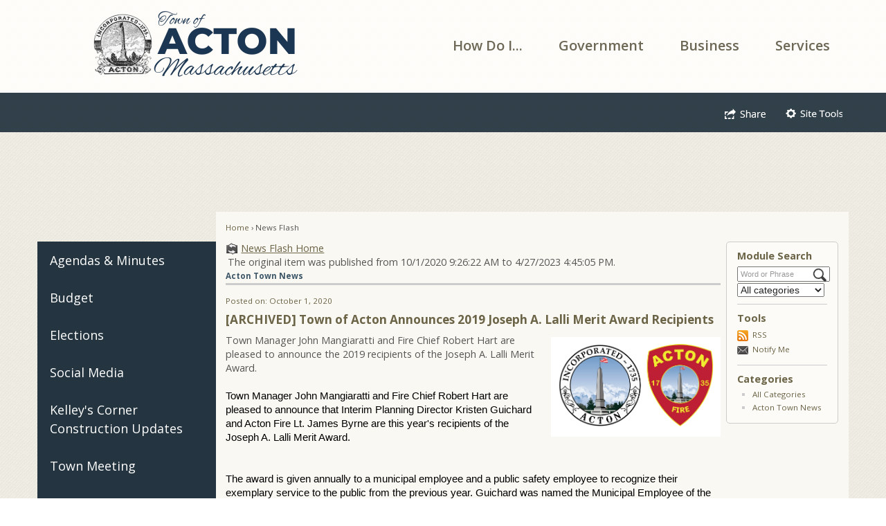

--- FILE ---
content_type: text/html; charset=utf-8
request_url: https://actonma.gov/CivicAlerts.aspx?AID=1204&ARC=3604
body_size: 35700
content:

<!DOCTYPE html>
<html lang="en">
<head>

	<meta http-equiv="Content-type" content="text/html; charset=UTF-8" />
<!-- Google Tag Manager for GA4 -->
				<script>(function(w,d,s,l,i){w.GAMeasurementID='G-FHBRCWVSN5';w[l]=w[l]||[];w[l].push({'gtm.start':
				new Date().getTime(),event:'gtm.js'});var f=d.getElementsByTagName(s)[0],
				j=d.createElement(s),dl=l!='dataLayer'?'&l='+l:'';j.async=true;j.src=
				'https://www.googletagmanager.com/gtm.js?id='+i+dl;f.parentNode.insertBefore(j,f);
				})(window,document,'script','cpDataLayerGA4','GTM-K73C5PS');</script>
				<!-- End Google Tag Manager for GA4 -->
				<script type='text/javascript'>
					var enableTelemetry = 'false'
					var aiConfig = {
					instrumentationKey: '1cde048e-3185-4906-aa46-c92a7312b60f'						
					}
					var appInsights = window.appInsights || function (a) { function b(a) { c[a] = function () { var b = arguments; c.queue.push(function () { c[a].apply(c, b) }) } } var c = { config: a }, d = document, e = window; setTimeout(function () { var b = d.createElement('script'); b.src = a.url || 'https://js.monitor.azure.com/scripts/a/ai.0.js', d.getElementsByTagName('script')[0].parentNode.appendChild(b) }); try { c.cookie = d.cookie } catch (a) { } c.queue = []; for (var f = ['Event', 'Exception', 'Metric', 'PageView', 'Trace', 'Dependency']; f.length;)b('track' + f.pop()); if (b('setAuthenticatedUserContext'), b('clearAuthenticatedUserContext'), b('startTrackEvent'), b('stopTrackEvent'), b('startTrackPage'), b('stopTrackPage'), b('flush'), !a.disableExceptionTracking) { f = 'onerror', b('_' + f); var g = e[f]; e[f] = function (a, b, d, e, h) { var i = g && g(a, b, d, e, h); return !0 !== i && c['_' + f](a, b, d, e, h), i } } return c }(aiConfig);
					window.appInsights = appInsights, appInsights.queue && 0 === appInsights.queue.length;
					// Add telemetry initializer
					appInsights.queue.push(function() {
						appInsights.context.addTelemetryInitializer(function(envelope) {
							var telemetryItem = envelope.data.baseData;
							// To check the telemetry item’s type:
							if (!false)
							{
								//If the telemetry is not enabled, we still want to capture Google map custom event, so only allow that
								if (envelope.name.indexOf('.Event') == -1)
									return false;
							}
						});
					});						
					appInsights.trackPageView();
				</script>
	<script>
		function populateAntiForgery(token) {
			var input = document.createElement("input");
			input.name = "__RequestVerificationToken";
			input.type = "hidden";
			input.value = token;
			var absPat = /^https?:\/\/|^\/\//i;
			var forms = document.getElementsByTagName("form");
			for (var i = 0; i < forms.length; i++) {
				if (forms[i].method == "post" &&
					!forms[i].querySelector('[name="__RequestVerificationToken"]') &&
					!absPat.test(forms[i].getAttribute("action"))) {
					forms[i].appendChild(input.cloneNode());
				}
			}
		}

		function getAntiForgeryToken(callback, error) {
			var xhr = new XMLHttpRequest();
			xhr.open("GET", "/antiforgery");
			xhr.addEventListener("load", function() {
				try {
					if (this.status !== 200) {
						throw Error("Invalid status. Could not retrieve antiforgery token.");
		}
					var obj = JSON.parse(this.responseText);
					callback(obj.token);
				} catch (e) {
					typeof error === "function" && error(e);
				}
			});
			xhr.send();
		}

		getAntiForgeryToken(function(token) {
			if (document.readyState === "complete"
				|| document.readyState === "loaded" 
				|| document.readyState === "interactive") {
				populateAntiForgery(token);
				return;
			}
			document.addEventListener("DOMContentLoaded", function() {
				populateAntiForgery(token);
			}, false);
		}, console.error);
			</script>
			

	<script type="text/javascript">
		window.departmentHeader = {};
		window.pageSectionTracker = {};
		window.isResponsiveEnabled = true;
		window.isRemoveSetHeights= false;
		if (window.isRemoveSetHeights) {
			document.documentElement.className += ' removeSetHeights';
		}
		window.mainMenuMediaQuery = 'screen and (max-width: 40em)';
		window.isMobileBrowserIncludingTablets = false;
		window.fixedResponsiveMenu = false;
		window.fullWidthResponsiveMenu = false;
		window.responsiveMenuHeight = '';
		window.responsiveMenuFontSize = '';
		(function () {
			window.setSizeCookie = function () {
				document.cookie = "dpi=" + window.devicePixelRatio + "; path=/";
				document.cookie = "viewportWidth=" + window.innerWidth + "; path=/";
				document.cookie = "viewportHeight=" + window.innerHeight + "; path=/";
				if (screen && screen.width && screen.height) {
					document.cookie = "screenWidth=" + screen.width + "; path=/";
					document.cookie = "screenHeight=" + screen.height + "; path=/";
				}
				document.cookie = "responsiveGhost=1; path=/";
			};

			setSizeCookie();
		}());
	</script>
		<meta name="viewport" content="width=device-width, initial-scale=1">
	<script async src="https://docaccess.com/docbox.js"></script>
	
	
	<meta name="theme-color" content="#1a2c38">
	<link rel="icon" href="/images/favicon.ico" type="image/x-icon" />
	<link rel="shortcut icon" href="/images/favicon.ico" type="image/x-icon" />
		<title>News Flash • Town of Acton • CivicEngage</title>

			<script src="/Assets/Scripts/jQuery/jquery-2.2.4.min.js"></script>
	<script src="/Assets/Scripts/jQuery/jQuery-migrate-1.4.1.js" type="text/javascript"></script>
	

	<!--[if IE 6]><script language="JavaScript" type="text/javascript"> var isie6 = true; </script><![endif]-->
	<!--[if IE 7]><script language="JavaScript" type="text/javascript"> var isie7 = true; </script><![endif]-->
	<!--[if IE 8]><script language="JavaScript" type="text/javascript"> var isie8 = true; </script><![endif]-->
	<!--[if IE 9]><script language="JavaScript" type="text/javascript"> var isie8 = true; </script><![endif]-->
	<script type="text/javascript"><!--
	var intCountryCode = 840;
	var externalSiteDialogHeight = '400px';
	var order = '';
//--></script>
	
	<link href="/-1465647691.css" rel="stylesheet" type="text/css" />	<link href="/1857351395.css" rel="stylesheet" type="text/css" />

	<link rel="stylesheet" type="text/css" href="/Assets/Styles/Print.css" media="print">
	<script type="text/javascript">
		window.Pages = window.Pages || {};
		// FrontEnd RWD initialization
		window.Pages.rwdReady = $.Deferred();
		window.Pages.toolBarDeferred = $.Deferred();
		window.Pages.rwdSetupComplete = $.Deferred();
		window.Pages.megaMenuLoaded = $.Deferred();
		window.Pages.angularToolbarComplete = $.Deferred();
		window.Pages.frontEndToolbarComplete = $.Deferred();
	</script>
	

	<meta http-equiv="Content-Type" content="text/html; charset=UTF-8">
		
	
        <meta property="og:image" content="https://actonma.gov/ImageRepository/Document?documentID=6595" />
        <meta name="twitter:image" content="https://actonma.gov/ImageRepository/Document?documentID=6595" />
    <meta property="og:title" content="Town of Acton Announces 2019 Joseph A. Lalli Merit Award Recipients" />
    <meta name="twitter:title" content="Town of Acton Announces 2019 Joseph A. Lalli Merit Award Recipients" />
    <meta property="og:url" content="https://actonma.gov/CivicAlerts.aspx?AID=1204&amp;ARC=3604" />
    <meta name="twitter:url" content="https://actonma.gov/CivicAlerts.aspx?AID=1204&amp;ARC=3604" />
    <meta property="og:site_name" content="Town of Acton" />
    <meta name="twitter:site" content="Town of Acton" />
    <meta property="og:description" content="Town Manager John Mangiaratti and Fire Chief Robert Hart are pleased to announce the 2019 recipients of the Joseph A. Lalli Merit Award." />
    <meta name="twitter:description" content="Town Manager John Mangiaratti and Fire Chief Robert Hart are pleased to announce the 2019 recipients of the Joseph A. Lalli Merit Award." />
<meta name="twitter:card" content="summary" />

	<link rel="stylesheet" href="/App_Themes/CP/nmenu.css" type="text/css">

    
	<!-- Dynamic Header Scripts -->
	
	<!--Reference Stylesheet-->
	
    
		<!--Dynamic Header Styles-->
	<style type="text/css">
	
	</style>
	
	
	



	<script src="/-28722462.js" type="text/javascript"></script>
	
	

	<!--[if lte IE 8]><link rel="stylesheet" type="text/css" href="/App_Themes/ie8.css"><![endif]-->
	<!--[if lte IE 7]><link rel="stylesheet" type="text/css" href="/App_Themes/ie7.css"><![endif]-->
	<!--[if lte IE 6]><link rel="stylesheet" type="text/css" href="/App_Themes/ie6.css"><![endif]-->
	<!--[if lt IE 9]><script type="text/javascript" src="/Scripts/html5.js"></script><![endif]-->

	<script type="text/javascript">
		setEditorVariables(false, 840);
		function getPrintPreviewType() { return 0; } function printPreview() {pPreview(getPrintPreviewType()); }
	</script>
	<script src="/Assets/Scripts/AlpineJS/3.14.1/alpine.min.js" type="text/javascript" defer="defer"></script>
</head>
<body class="wide " >

    <script>jQuery(document).click(function (event) {
	var target = jQuery(event.target);
	if (target.attr('src') && target.parents('.image').length && target.parents('.widget').length) {
		var text = target.attr('title');
		
		if (!text.length) {
			text = "N/A";
		}
		ga('send',
			{
				hitType: 'event',
				eventCategory: 'Image',
				eventAction: 'Image - ' + text,
				eventLabel: window.location.href
			});
	}
	if (target.is('button') || target.hasClass('button') || target.parents().hasClass('button')) {
		var text = "";
		if (target.parents('.button')[0]) {
			text = target.parents('.button').first().text();
		} else if (target.text().length) {
			text = target.text();
		} else if (target.attr('title').length) {
			text = target.attr('title');
		}
		if (!text.length) {
			text = "N/A";
		}
		ga('send',
			{
				hitType: 'event',
				eventCategory: 'Button',
				eventAction: 'Button - ' + text,
				eventLabel: window.location.href
			});
	}
	if (target.parents('.widgetCustomHtml').length) {
		ga('send',
			{
				hitType: 'event',
				eventCategory: 'Custom Html',
				eventAction: 'Custom Html Clicked',
				eventLabel: window.location.href
			});
	}
	if (target.parents('.editor').length) {
		ga('send',
			{
				hitType: 'event',
				eventCategory: 'Editor',
				eventAction: 'Editor Link Clicked',
				eventLabel: window.location.href
			});
	}
	if (target.parents('.GraphicLinks').length) {
		var text = "";
		var targetGraphicLink = target;
		if (target.hasClass('widgetGraphicLinksLink')) {
			targetGraphicLink = jQuery(target.children()[0]);
		}
		if (targetGraphicLink.hasClass('text')) {
			text = targetGraphicLink.text();
		} else if (targetGraphicLink.attr('src').length) {
			if (targetGraphicLink.attr('alt').length) {
				text = targetGraphicLink.attr('alt');
			} else {
				text = targetGraphicLink.attr('src');
			}
		} else {
			text = "N/A";
		}
		ga('send',
			{
				hitType: 'event',
				eventCategory: 'Graphic Links',
				eventAction: 'Graphic Link - ' + text,
				eventLabel: window.location.href
			});
	}
	if (target.parents('.InfoAdvanced').length) {
		ga('send',
			{
				hitType: 'event',
				eventCategory: 'Info Advanced',
				eventAction: 'Info Advanced Clicked',
				eventLabel: window.location.href
			});
	}
	if (target.parents('.list').length) {
		ga('send',
			{
				hitType: 'event',
				eventCategory: 'List',
				eventAction: 'List Clicked',
				eventLabel: window.location.href
			});
	}
	if (target.parents('.megaMenuItem').length || target.parents('.topMenuItem').length) {
		var megaMenuText = jQuery('.topMenuItem.mouseover').find('span').text();
		var breadCrumbs = [];
		jQuery('.breadCrumbs > li').each(function () {
			 breadCrumbs.push(this.textContent);
		});
		var pageTitle = breadCrumbs.join('>');
		var subTitleText = target.parents('.megaMenuItem').children('.widgetTitle').children().text();
		var text = "";
		if (pageTitle) {
			text += pageTitle + " | ";
		} else {
			text += document.title + ' - ';
		}
		if (target.text() == "" && megaMenuText == "") {
			text += "N/A";
		} else if (target.text().length && megaMenuText.length) {
			if (megaMenuText == target.text()) {
				text += megaMenuText;
			} else {
				text += megaMenuText + " - " + subTitleText + " - " + target.text();
			}
		} else if (target.text() == "") {
			text += megaMenuText;
		} else {
			text += target.text();
		}
		if (!text.length) {
			text = "N/A";
		}
		ga('send',
			{
				hitType: 'event',
				eventCategory: 'Mega Menu',
				eventAction: 'Mega Menu : ' + text,
				eventLabel: window.location.href
			});
	}
	if (target.parents('.widgetNewsFlash').length && target.parents('.widgetItem').length) {
		var text = jQuery(target.parents('.widgetItem')[0]).find('.widgetTitle').children().text();
		if (!text.length) {
			text = "N/A";
		}
		ga('send',
			{
				hitType: 'event',
				eventCategory: 'News Flash',
				eventAction: 'News Flash - ' + text,
				eventLabel: window.location.href
			});
	}
	if (target.hasClass('widgetQuickLinksLink') || target.find('.widgetQuickLinksLink').length) {
		var text = target.text();
		if (!text.length) {
			text = "N/A";
		}
		ga('send',
			{
				hitType: 'event',
				eventCategory: 'Quick Links',
				eventAction: 'Quick Links - ' + text,
				eventLabel: window.location.href
			});
	}
	if (target.attr('src') && target.parents('.cpSlideshow').length) {
		var text = target.attr('title');
		if (!text.length) {
			text = "N/A";
		}
		ga('send',
			{
				hitType: 'event',
				eventCategory: 'Slideshow',
				eventAction: 'Slideshow - ' + text,
				eventLabel: window.location.href
			});
	}
	if (target.parents('.widgetText').length) {
		ga('send',
			{
				hitType: 'event',
				eventCategory: 'Text',
				eventAction: 'Text Link Clicked',
				eventLabel: window.location.href
			});
	}
});</script>

    <div id="fb-root"></div>
<div id=skipToContentLinks>
<a href="#contentarea" target="_self" class="skipToContentLink">Skip to Main Content</a>
</div>
    <form id="frmReferenceFormForTelerikEditorDialogs"></form>

        <input type="hidden" id="GoogleMapsKey" value="AIzaSyDWUuE-ifkbhxblF920N8MjpBdTg1Wt784" />



    <input type="hidden" id="cpcDomain" value="https://cp-civicplusuniversity2.civicplus.com">
    <input type="hidden" id="hdnStructureID" value="1" />
    <input type="hidden" id="hdnContentCollectionID" value="0cd47ecf-7120-43a9-be4c-a2fa3c798982" />
    <input type="hidden" id="hdnWorkingCopyID" value="00000000-0000-0000-0000-000000000000" />
    <input type="hidden" id="hdnThemeID" value="1" />
    <input type="hidden" id="pageIsFrontEnd" value="true" />
    <input type="hidden" id="pageModuleID" value="1" />
    <input type="hidden" id="pagePageID" />

        <input type="hidden" id="hdnModuleID" value="1" />
    <div id="stickyPlaceholder"></div>
    <div id="outer-wrap" class="outer-wrap">
        <div id="inner-wrap" class="inner-wrap">
                <div id="divToolbars" class="cpToolbars newCP mui-fixed" style="">
                    



                </div>
            <div id="bodyWrapper">
                <div id="mainNavHolderMobile" class="mainNavHolderMobile"></div>
                
<div data-cpRole="structuralContainer" id="structuralContainer1">
<div data-cpRole="banner" id="banner1"><div data-cpRole="structuralContainer" id="structuralContainer2" class="fixedTop">
<header class="siteHeader"><div data-cpRole="structuralContainer" id="structuralContainer3">
<div class="siteWrap"><h1 data-cpRole="banner" id="banner2" class="logo empty">




				<a id="banner2-2" style="			display: block; text-align: center;
" class="bannerObject" href="/" target="_self"><img alt="ActonMA" class="bannerObject" height="105" src="/ImageRepository/Document?documentID=11147" width="375" /></a>
</h1><nav data-cpRole="nav" id="mainNav" class="siteNav mainNav" role="navigation">
<ol id="mainNavMenu" data-parent="1" class="rootNavMenu" role="menu"><!--
--><li id="MainItem74" class="topMenuItem" role="none" data-pageid="74" data-displaymegamenu="True"><!--
			--><!--
			--> <a role = "menuitem" aria-haspopup=true aria-expanded='false' id = "mainNavHowDoI" class="navMainItem mainNavItem mainNavItem1" href="/74/How-Do-I" target = "_self" >   How Do I... </a>			<!--
			--><!--
			--></li><!----><li id="MainItem27" class="topMenuItem" role="none" data-pageid="27" data-displaymegamenu="True"><!--
			--><!--
			--> <a role = "menuitem" aria-haspopup=true aria-expanded='false' id = "mainNavGovernment" class="navMainItem mainNavItem mainNavItem2" href="/27/Government" target = "_self" >   Government </a>			<!--
			--><!--
			--></li><!----><li id="MainItem31" class="topMenuItem" role="none" data-pageid="31" data-displaymegamenu="True"><!--
			--><!--
			--> <a role = "menuitem" aria-haspopup=true aria-expanded='false' id = "mainNavBusiness" class="navMainItem mainNavItem mainNavItem3" href="/31/Business" target = "_self" >   Business </a>			<!--
			--><!--
			--></li><!----><li id="MainItem35" class="topMenuItem" role="none" data-pageid="35" data-displaymegamenu="True"><!--
			--><!--
			--> <a role = "menuitem" aria-haspopup=true aria-expanded='false' id = "mainNavServices" class="navMainItem mainNavItem mainNavItem4" href="/35/Services" target = "_self" >   Services </a>			<!--
			--><!--
			--></li><!---->
</ol>


	<script type="text/javascript">
		(function () {
			function setupMenu() {
				const menuID = 'mainNavMenu';
				const menuType = MAIN_MENU;

				//setup menu manager properties for main menu
				if (!menuManager.mobileMainNav && true)
					menuManager.adjustMainItemsWidth('#' + menuID);
				menuManager.isMainMenuEditable = false;
				menuManager.mainMenuMaxSubMenuLevels = 4;
				menuManager.setMOMMode(2, menuType);

				//Init main menu
				const setupDraggable = menuManager.isMainMenuEditable;
				const urlToGetHiddenMenus = '/Pages/MenuMain/HiddenMainSubMenus?pageID=1&moduleID=1&themeID=1&menuContainerID=mainNav';

				menuManager.setupMenu(menuID, 'mainNav', menuType, setupDraggable, urlToGetHiddenMenus);
				menuManager.mainMenuInit = true;
				menuManager.mainMenuTextResizer = true;
				if (0.90 > 0)
					menuManager.mainMenuTextResizerRatio = 0.90;
				if (window.isResponsiveEnabled)
					menuManager.mainMenuReady.resolve();

			}

			if (document.readyState === "complete"
				|| document.readyState === "loaded"
				|| document.readyState === "interactive") {
				setupMenu();
				return;
			}

			document.addEventListener("DOMContentLoaded", setupMenu);
		})();
	</script>


<aside data-cpRole="megaMenu" id="megaMenu" class="megaMenu" style="display: none;"><input type="hidden" id="megaMenuPopupDirection" value="0"><input type="hidden" id="megaMenuWidthReference" value="1"><aside role="menu" data-cpRole="contentContainer" id="mainNavMegaMenu74" class="contentTop mainNavMegaMenu megaMenuContainer pageID_74 hidden" data-orientation="horizontal">	<div id="cc0c004372-63a1-49f7-87cb-d1ea23742e66" data-containerid="0c004372-63a1-49f7-87cb-d1ea23742e66" class="pageContent cpGrid cpGrid24 showInMobile">
				                



	</div>
</aside><aside role="menu" data-cpRole="contentContainer" id="mainNavMegaMenu27" class="contentTop mainNavMegaMenu megaMenuContainer pageID_27 hidden" data-orientation="horizontal">	<div id="ccf90609eb-b41b-415f-856b-30b28e85b4c4" data-containerid="f90609eb-b41b-415f-856b-30b28e85b4c4" class="pageContent cpGrid cpGrid24 showInMobile">
				                



	</div>
</aside><aside role="menu" data-cpRole="contentContainer" id="mainNavMegaMenu31" class="contentTop mainNavMegaMenu megaMenuContainer pageID_31 hidden" data-orientation="horizontal">	<div id="ccb4974bb5-f5ec-43ad-95aa-4ff45d9cb9c1" data-containerid="b4974bb5-f5ec-43ad-95aa-4ff45d9cb9c1" class="pageContent cpGrid cpGrid24 showInMobile">
				                



	</div>
</aside><aside role="menu" data-cpRole="contentContainer" id="mainNavMegaMenu35" class="contentTop mainNavMegaMenu megaMenuContainer pageID_35 hidden" data-orientation="horizontal">	<div id="ccdb54337e-f3c9-4eab-b2e2-00732d71eee3" data-containerid="db54337e-f3c9-4eab-b2e2-00732d71eee3" class="pageContent cpGrid cpGrid24 showInMobile">
				                



	</div>
</aside></aside></nav></div>
</div></header>
</div><div data-cpRole="structuralContainer" id="structuralContainer4">
<div class="siteWrap"><aside data-cpRole="contentContainer" id="contentContainer1" class="topLinksTS">	<div id="ccdcd3da16-47c4-4037-b3fe-f1093714a869" data-containerid="dcd3da16-47c4-4037-b3fe-f1093714a869" class="pageContent cpGrid cpGrid24 isLockedContainer showInMobile">
				                

		<div class="row outer wide"><!--
--><div class="outer col col12 first" style="" data-widgetcontainerid="06b5fba1-2792-4f4b-a6c2-ea8df8b7b90c">				
	<div class="row nest first last wide">
	
	<div class="inner col col12 first last id05543326-6599-40b1-bf4b-b65d5a8c785f" style="" data-widgetcontainerid="05543326-6599-40b1-bf4b-b65d5a8c785f">	
<div data-widget-id="6bb9de4c-7bcb-4179-9246-cc2faf6e89b3" data-widget-controller-path="/Layout/WidgetShare">

		<script type="text/javascript">
			$(document).ready(function () {
				setWidgetServiceClicking($("#widgetShareHeader6bb9de4c-7bcb-4179-9246-cc2faf6e89b3"), true, function () {
					var $widgetBody = $('#widgetShareBody6bb9de4c-7bcb-4179-9246-cc2faf6e89b3');

					if ($widgetBody.is(':visible')) {
						var menuItems = $('.widgetItem a', $widgetBody);

						$(menuItems[0]).focus();

						$('.widgetItem', $widgetBody).unbind("keydown").bind("keydown", function (e) {

							if (e.which === 9) {
								var index = menuItems.index(e.target);

								if ((index === 0 && e.shiftKey) || (index === (menuItems.length - 1) && !e.shiftKey)) {
									$("#widgetShareHeader6bb9de4c-7bcb-4179-9246-cc2faf6e89b3").trigger('click').focus();
								}
							}
			});
					} else {
						$('.widgetItem', $widgetBody).unbind("keydown");
					}
				});
			});
		</script>

	<section id="widgetShare6bb9de4c-7bcb-4179-9246-cc2faf6e89b3" class="widget widgetShare skin4 widgetOptionSet6 flyOutParent wide"  aria-label="Share">
			<header id="widgetShareHeader6bb9de4c-7bcb-4179-9246-cc2faf6e89b3" class="widgetHeader" tabindex="0" role="button" aria-haspopup="true">
				<h3><img alt="Share" class="imageHover" data-hover="/ImageRepository/Document?documentID=3420" data-image="/ImageRepository/Document?documentID=3419" src="/ImageRepository/Document?documentID=3419" /></h3>
	</header>
    <div id="widgetShareBody6bb9de4c-7bcb-4179-9246-cc2faf6e89b3" class="widgetBody flyOut bottom rightEdge widget widgetShare skin4 cpGrid cpGrid1" style="display:none;">
        <div class="row                   
 wide">
	<div class="col col1 first last">
		<ol class="semanticList">
                <li class="widgetItem" ><a tabindex="0" role="button" class="widgetShareFacebook shareService" onkeypress="if(event.which == 13) { this.onclick(); }" href="/Layout/WidgetShare/ShareLink/Facebook" target="_blank" aria-label="Share on Facebook opens in new window">Facebook</a></li>
                <li class="widgetItem" ><a tabindex="0" role="button" class="widgetShareTwitter shareService" onkeypress="if(event.which == 13) { this.onclick(); }" href="/Layout/WidgetShare/ShareLink/Twitter" target="_blank" aria-label="Share on Twitter opens in new window">Twitter</a></li>
                <li class="widgetItem" ><a tabindex="0" role="button" class="widgetSharePinterest shareService" onkeypress="if(event.which == 13) { this.onclick(); }" href="/Layout/WidgetShare/ShareLink/Pinterest" target="_blank" aria-label="Share on Pinterest opens in new window">Pinterest</a></li>
                <li class="widgetItem" ><a tabindex="0" role="button" class="widgetShareDelicious shareService" onkeypress="if(event.which == 13) { this.onclick(); }" href="/Layout/WidgetShare/ShareLink/Delicious" target="_blank" aria-label="Share on Delicious opens in new window">Delicious</a></li>
                <li class="widgetItem" ><a tabindex="0" role="button" class="widgetShareBlogger shareService" onkeypress="if(event.which == 13) { this.onclick(); }" href="/Layout/WidgetShare/ShareLink/Blogger" target="_blank" aria-label="Share on Blogger opens in new window">Blogger</a></li>
                <li class="widgetItem" ><a tabindex="0" role="button" class="widgetShareLinkedIn shareService" onkeypress="if(event.which == 13) { this.onclick(); }" href="/Layout/WidgetShare/ShareLink/LinkedIn" target="_blank" aria-label="Share on LinkedIn opens in new window">LinkedIn</a></li>
		</ol>
	</div>

        </div>
    </div>

	</section>

</div>
	</div> <!-- inner column -->

	</div> <!-- inner row -->

			</div><!-- outer column --><!----><div class="outer col col12 last" style="" data-widgetcontainerid="cd61f49a-1de0-4a7e-a884-aa8144c7d802">				
	<div class="row nest first last wide">
	
	<div class="inner col col12 first last id56013fd3-72d0-4361-aa9c-718eda8e4646" style="" data-widgetcontainerid="56013fd3-72d0-4361-aa9c-718eda8e4646">	
<div data-widget-id="5269fe59-0e5e-451c-80b0-32fa96fb9231" data-widget-controller-path="/Layout/WidgetSiteTools">

		<script type="text/javascript">
			$(document).ready(function () {
				setWidgetServiceClicking($("#widgetSiteToolsHeader5269fe59-0e5e-451c-80b0-32fa96fb9231"), true, function () {
					var $widgetBody = $('#widgetSiteToolsBody5269fe59-0e5e-451c-80b0-32fa96fb9231');

					if ($widgetBody.is(':visible')) {
						var menuItems = $('.widgetItem a', $widgetBody);

						$(menuItems[0]).focus();

						$('.widgetItem', $widgetBody).unbind("keydown").bind("keydown", function (e) {

							if (e.which === 9) {
								var index = menuItems.index(e.target);

								if ((index === 0 && e.shiftKey) || (index === (menuItems.length - 1) && !e.shiftKey)) {
									$("#widgetSiteToolsHeader5269fe59-0e5e-451c-80b0-32fa96fb9231").trigger('click').focus();
								}
							}
						});
					} else {
						$('.widgetItem', $widgetBody).unbind("keydown");
					}
				});
			});
		</script>

	<section id="widgetSiteTools5269fe59-0e5e-451c-80b0-32fa96fb9231" class="widget widgetSiteTools skin4 widgetOptionSet8 flyOutParent wide"  aria-label="Site Tools">
				<header id="widgetSiteToolsHeader5269fe59-0e5e-451c-80b0-32fa96fb9231" class="widgetHeader" tabindex="0" role="button" aria-haspopup="true">
			<h3><img alt="Site Tools" class="imageHover" data-hover="/ImageRepository/Document?documentID=3422" data-image="/ImageRepository/Document?documentID=3421" src="/ImageRepository/Document?documentID=3421" /></h3>
		</header>
	<div id="widgetSiteToolsBody5269fe59-0e5e-451c-80b0-32fa96fb9231" class="widgetBody whiteIcons flyOut bottom rightEdge widget widgetSiteTools skin4 cpGrid cpGrid1" style="display:none;">
         <div class="row                   
 wide">
	<div class="col col1 first last">
		<ol class="semanticList">
					<li class="widgetItem"><a tabindex="0" role="button" aria-label="Site Tools Home" class="widgetSiteToolsHome siteToolsService" href="/">Home</a></li>
					<li class="widgetItem"><a tabindex="0" role="button" aria-label="Site Tools My Account" class="widgetSiteToolsMyAccount siteToolsService" href="/MyAccount">My Account</a></li>
					<li id="PrinterFriendly5269fe59-0e5e-451c-80b0-32fa96fb9231" class="widgetItem"><a tabindex="0" aria-label="Site Tools Printer Friendly opens in new window" role="button" class="widgetSiteToolsPrinterFriendly siteToolsService" onkeypress="if (event.which == 13) { this.onclick(); }" onclick="Core.Layout.dynamicJavascript('printPreview();'); return false;" href="#PrinterFriendly5269fe59-0e5e-451c-80b0-32fa96fb9231">Printer Friendly</a></li>
					<li class="widgetItem"><a tabindex="0" role="button" aria-label="Site Tools Email Page" class="widgetSiteToolsEmailPage siteToolsService" href="/EmailPage">Email Page</a></li>
					<li class="widgetItem"><a tabindex="0" role="button" aria-label="Site Tools Contact Us" class="widgetSiteToolsContactUs siteToolsService" href="/directory.aspx">Contact Us</a></li>
					<li class="widgetItem"><a tabindex="0" role="button" aria-label="Site Tools RSS" class="widgetSiteToolsRSS siteToolsService" href="/rss.aspx">RSS</a></li>
					<li class="widgetItem"><a tabindex="0" role="button" aria-label="Site Tools Site Map" class="widgetSiteToolsSiteMap siteToolsService" href="/SiteMap">Site Map</a></li>
					<li id="TranslatePage5269fe59-0e5e-451c-80b0-32fa96fb9231" class="widgetItem"><a tabindex="0" aria-label="Site Tools Translate Page opens in new window" role="button" class="widgetSiteToolsTranslatePage siteToolsService" onkeypress="if (event.which == 13) { this.onclick(); }" onclick="Core.Layout.dynamicJavascript('window.open(\&#39;https://translate.google.com/translate?js=n&amp;sl=auto&amp;tl=es&amp;u=\&#39; + document.location.href, \&quot;TranslateWindow\&quot;);'); return false;" href="#TranslatePage5269fe59-0e5e-451c-80b0-32fa96fb9231">Translate Page</a></li>
					<li class="widgetItem"><a tabindex="0" role="button" aria-label="Site Tools Notifications" class="widgetSiteToolsNotifications siteToolsService" href="/list.aspx">Notifications</a></li>
					<li class="widgetItem"><a tabindex="0" role="button" aria-label="Site Tools Documents" class="widgetSiteToolsDocuments siteToolsService" href="/DocumentCenter">Documents</a></li>
		</ol>
	</div>

		 </div>
	</div>

	</section>



</div>
	</div> <!-- inner column -->

	</div> <!-- inner row -->

			</div><!-- outer column --><!--		--></div> <!-- outer row -->


	</div>
</aside></div>
</div><div data-cpRole="structuralContainer" id="structuralContainer5">
<div class="siteWrap"><aside data-cpRole="contentContainer" id="contentContainer2" class="searchTS">	<div id="ccb4509536-2862-4dcd-b456-4406973e4551" data-containerid="b4509536-2862-4dcd-b456-4406973e4551" class="pageContent cpGrid cpGrid24 isLockedContainer showInMobile">
				                



	</div>
</aside></div>
</div><div data-cpRole="structuralContainer" id="structuralContainer6">
<div class="siteWrap"><div data-cpRole="structuralContainer" id="structuralContainer7" class="mainWrap" role="main">
<div data-cpRole="structuralContainer" id="structuralContainer8" class="outerContentWrap">
<div data-cpRole="structuralContainer" id="structuralContainer9" class="contentWrap">
<div data-cpRole="breadCrumbs" class="breadCrumbContainer" id="breadCrumbs">		<ol class="semanticList breadCrumbs">
			<li><a class="breadCrumb" href="/">Home</a></li><li>News Flash</li>
		</ol>

	   
    
</div>
<div data-cpRole="mainContentContainer" id="moduleContent">

<div id="ctl00_ctl00_MainContent_BodyWrapper">
	
	<script type="text/javascript"><!--
	var isie6 = false, isie7 = false, isie6or7 = false;
	var intCountryCode = 840;

	function setUrlLength(editor) {
		//Toggle Image Context Menu Items
		setMenuItems(editor);
		//setContentBackgroundColor(editor);
		removeIEParagraphs(editor);
	}
	function setUrlLengthAndToolToggle(editor) {
		var minToolsGroups = 2; // Number of MinimumSetOfTools tools groups.
		
		// Hide the MinimumSetOfTools on load.
		var toolbar = editor.get_toolContainer(); // Get toolbar container.
		var toolgroups = toolbar.getElementsByTagName("UL"); // Get all toolgroups containers.
		
		for (var i = toolgroups.length - 1; i >= minToolsGroups; i--)			toolgroups[i].style.display = "none";
		
		if (editor.isIE) {
			var elem = editor.get_element();
			elem.style.height = "430px";
 			elem.style.minHeight = "430px";
		}
		
		// Toggle Image Context Menu Items.
		setMenuItems(editor);
		//setContentBackgroundColor(editor);
		removeIEParagraphs(editor);
	}
//--></script><!--[if IE 6]><script type="text/javascript">isie6 = true; isie6or7 = true;</script><![endif]-->
<!--[if IE 7]><script type="text/javascript">isie7 = true; isie6or7 = true;</script><![endif]-->

	

	<form name="aspnetForm" method="post" action="./CivicAlerts.aspx?AID=1204&amp;ARC=3604" id="aspnetForm" style="display:inline;" onsubmit="return headerValidationCallback();" enctype="multipart/form-data" autocomplete="off">
<div>
<input type="hidden" name="__EVENTTARGET" id="__EVENTTARGET" value="" />
<input type="hidden" name="__EVENTARGUMENT" id="__EVENTARGUMENT" value="" />
<input type="hidden" name="__VIEWSTATE" id="__VIEWSTATE" value="GQx2RysJE1/82pJdVNdiwi8+YH1NGQwO4QMn8xPrjNrtX8BCd1x0nPiUrK+dcOgUg0BXKx/9LEc/RScGi+dKcsukamw20nPYQnbF3GYtcHDLWhVRn9Sod1lGNgkObToX1gbWD8T5zWeaOCVKoWx+LFjHkQz4JrCxS9RYAPwQKB4n9mYHKF6AACF4+etoUy3+iyb1Zh4F04L0Xxb6x8SqfhZN9/XzNSBq7CJxdlup9xvOnuWQhZ12gk/oSB8cs2w9rVyE43HJwl/7oHe40vaaMG69jVTs4SDQvJtqnNDzm01QmlAuRcAk7lJIT6UYufmMdgGdsPy0Q34k7bsYLZfezNmpxBzOmotgPCJ/EVu+Gw7lmF5yW70aB9HetOQfwXHo+dHdsvulTijyqvhZjFgIpTA3qYzDiJqaqhRh03WIv3v9HwzTxQcuiUVMAGRTdNsXfRRlfewx2E0NzVOkDi5FDI4ZHy5bh92EQDTqWmNHDtbEIP0FrOlyNUtvfF9zRbXDwhojgYvaTE3piuWQfaE/9x3U0rUoG+aSvL32tBGHS6l0+CjBScdKmtSA/rgC5nEbY2vb6ySkq5GwBdJ+yuEJT8wlrV9Bk7S1lwChY4Kyad3l0SZqUM4Hlci+jx3nrkfBxgZ+CDry0r0BEkgYjjpZ6V9SGfhK5odw0+aYF6fboMniV7MzsUwCYHyp+NWb9i3OF9h+jVPLDezpZq7NUMadpwbWRHWwB9udBqaO1Dw3SzEPVIfYl/Vecd/M/fZiSBgSCyzGB0o8lwjGERe2Uq4UHY/zB5f/QFUPUqIAEyMJmsyDYf7sB5LFs14K6NOnDxDkaYjj0zinAGrIBXpX6m7Sq6iCbK2L6RsZD9H9xrFZyYKMk++vvA7s4uEcJ5iFAkNUZyPPabCTdUs9zanEt1p2/zo0gee1bPFnW10wI7I6M2LnT+XfUKyRvOlc5EC2G1ceshiQVk9twhxDIpgNOs0m4DW324mNAcwHydhcVS41Y52RNZkqwEoL3TTPNNOnruABnQ+6IeiMrva0xcoBM4CCty2rFDb0Eh1ms+yVMns+dm31msWe/WK04L3iFfiQimNdehOGRY1iZfbcttoGs9tVs0F5G1RmU6aLPAqA/h0bp5VBxkQEZA7NsKmkw3De59wfPOpTkE92NhIxtO0Wv4R/UF6tEHdx3YCQbJ8EXqRUEJa1h035BnJUDfNpOCRDkJK5Pb/1b2QCzNw8Hk0EoubS37uKFna9LeY8PdH+HWNKG6vZM4MONLdm0ojAuQ4Me4J8nW53to2X9xE2tu1MLajACnQObBFCciRP0but9znxkhnkrwJQWVYurTaXIlUpI3atkwJyMqE/k/D0dNvvT1sIjUg7e5pZY/Sf1W7vROkRNlsC4ZUxDr2JSMo7devncHMpl9ylLUn9K6sXW2rlFAoQUsPm5AlKBfDSBXNWduoJRTvnrt/6pXvWnCS/HkyuSF7CHJRmUDctOizM0oyPDenEigAiSakM0SQj7cjWsEeiLQHVyVOfg6w/LGMng+dMYZrnhvRi3M/r8Em55WRHDxp9qtRJNMkVHR6+FeX0t2zQdCBkkFtbmuDaO7wSMZ9eHTg0n++7u+u2+KwocHsJLfhWOekRt22DZK06UPGNwKdBpv2k6KlUkaVRWlkOpu79PqzpFnla55IUbE1gH20NgAV7tNLO2gti1LbK4cz5raaPPx0n+aQ/FNx8sYWdAMc6pMd5KL0JyOjtg/iECNssDhVbTfAHf0JdESg+ifTsyPVENNrQPX76P8u+KV+l30N8RcolVlInXrcrWNGJ5urSKq07wUSJ0Fa6KJJsJ5UqU4qUNxQhPQqX1EDFbngaLXY+A1BB" />
</div>

<script type="text/javascript">
//<![CDATA[
var theForm = document.forms['aspnetForm'];
if (!theForm) {
    theForm = document.aspnetForm;
}
function __doPostBack(eventTarget, eventArgument) {
    if (!theForm.onsubmit || (theForm.onsubmit() != false)) {
        theForm.__EVENTTARGET.value = eventTarget;
        theForm.__EVENTARGUMENT.value = eventArgument;
        theForm.submit();
    }
}
//]]>
</script>


<script src="/WebResource.axd?d=pynGkmcFUV13He1Qd6_TZDLabodcikOjfaxGftwY9HZ4kdGjeaKe0dWaPQB1vgEd44eKAO0Ba1XMxE47-4twmw2&amp;t=638901361900000000" type="text/javascript"></script>


<script src="/ScriptResource.axd?d=[base64]" type="text/javascript"></script>
<div>

	<input type="hidden" name="__VIEWSTATEGENERATOR" id="__VIEWSTATEGENERATOR" value="B6028D83" />
</div>
		<!--for archiving purpose-->
		<input name="ysnNotifyMe" type="hidden">
		<input name="strPage" type="hidden">
		<input name="intArchMainCatID" type="hidden">
		<input name="intArchMainItemID" type="hidden">
		 <script type="text/javascript">
//<![CDATA[
Sys.WebForms.PageRequestManager._initialize('ctl00$ctl00$MainContent$scriptManager', 'aspnetForm', ['tctl00$ctl00$MainContent$ModuleContent$ctl00$contentUpdatePanel','','tctl00$ctl00$MainContent$ModuleContent$ctl00$UpdatePanel','','tctl00$ctl00$MainContent$ModuleContent$ctl00$UpdatePanelOthers1',''], [], [], 90, 'ctl00$ctl00');
//]]>
</script>

		<script type="text/javascript">
			Sys.WebForms.PageRequestManager.getInstance().add_beginRequest(beginRequest);
			Sys.WebForms.PageRequestManager.getInstance().add_pageLoaded(pageLoaded);
		</script>
		
		<div id="modulecontent" name="modulecontent.aspx" style="padding-top: 0px;">
<div id="contentarea" ></div>


<!-- BEGIN CivicAlertContent.aspx ***** -->
<link href="/1686906140.css" rel="stylesheet" type="text/css" />
<script src="/1757422876.js" type="text/javascript"></script>
<div id="NewsFlashContent" class="newCP moduleContentNew pageStyles">


<div id="ctl00_ctl00_MainContent_ModuleContent_ctl00_contentUpdatePanel">
	
	<div id="divSideBar" class="sidebar">
		<section aria-labelledby="moduleSearchHeader" class="section search">
			<h3 id="moduleSearchHeader" for="searchButton">Module Search</h3>
			<div class="searchInput">	<label id="searchTermsLabel" class="visuallyHidden" for="searchTerms">Enter Search Terms</label>
	<input type="text" id="searchTerms" name="searchTerms" placeholder="Word or Phrase" value="">
	<input id="searchButton" class="searchButton" type="image" title="News Flash Search" alt="search" src="/Common/Images/ModuleSearchIcon.png" onkeypress="this.onclick()" onclick="CivicAlertSearch(); return false;"></div><select id="categorySelect" aria-label="Select a Category" name="CID">
	<option value="-1">All categories</option>
<option value="1" >Acton Town News</option>
</select>

		</section>
		<section aria-labelledby="moduleToolsHeader" class="section tools">
			<h3 id="moduleToolsHeader">Tools</h3>
			<ol>
				<li><a href="/rss.aspx#rssCivicAlerts" class="RSS">RSS</a></li>
				<li><a class="notifyMe" href="/civicalerts.aspx?Mode=Subscribe">Notify Me</a></li>
				<li>
					
					
				</li>
			</ol>
		</section>
		<section aria-labelledby="categoryPagesHeader" class="section categories">
			<h3 id="categoryPagesHeader">Categories</h3>
			<ol>
						<li>
			<a href="/CivicAlerts.aspx">All Categories</a>
		</li>
		<li>
			<a href="/CivicAlerts.aspx?CID=1">Acton Town News</a>
		</li>

			</ol>
		</section>
	</div>
	<div class="contentMain selfClear">
		
		
		<div id="ctl00_ctl00_MainContent_ModuleContent_ctl00_UpdatePanel">
		<a class="archLinkColor" style="font-weight: normal;" href="/CivicAlerts.aspx">News Flash Home</a>		<div class="alertTitle" style="width: 100%; padding-left: 3px;">
			The original item was published from 10/1/2020 9:26:22 AM to 4/27/2023 4:45:05 PM.
		</div>
<h1 class="visuallyHidden">News Flash</h1>	<div class="single">
		<h2>
Acton Town News		</h2>
<div class="item"><span class="date">Posted on: October 1, 2020</span><h3>[ARCHIVED] Town of Acton Announces 2019 Joseph A. Lalli Merit Award Recipients</h3><span class="thumb alignRight"><img loading="lazy"  alt="Acton Fire and Town Seal Side-by-Side" src="/ImageRepository/Document?documentID=6595" width= "225px" style="width:225px; "></span>				<p>Town Manager John Mangiaratti and Fire Chief Robert Hart are pleased to announce the 2019 recipients of the Joseph A. Lalli Merit Award.</p>
<div class="content fr-view">	<p><p dir="ltr" style="line-height:1.38;margin-top:0pt;margin-bottom:0pt;"><span style="font-size:11pt;font-family:Arial;color:#000000;background-color:transparent;font-weight:400;font-style:normal;font-variant:normal;text-decoration:none;vertical-align:baseline;white-space:pre;white-space:pre-wrap;">Town Manager John Mangiaratti and Fire Chief Robert Hart are pleased to announce that Interim Planning Director Kristen Guichard and Acton Fire Lt. James Byrne are this year's recipients of the Joseph A. Lalli Merit Award.</span></p><p><br></p><p dir="ltr" style="line-height:1.38;margin-top:0pt;margin-bottom:0pt;"><span style="font-size:11pt;font-family:Arial;color:#000000;background-color:transparent;font-weight:400;font-style:normal;font-variant:normal;text-decoration:none;vertical-align:baseline;white-space:pre;white-space:pre-wrap;">The award is given annually to a municipal employee and a public safety employee to recognize their exemplary service to the public from the previous year. Guichard was named the Municipal Employee of the Year and Lt. Byrne was named the Public Safety Employee of the Year.</span></p><p><br></p><p dir="ltr" style="line-height:1.38;margin-top:0pt;margin-bottom:0pt;"><span style="font-size:11pt;font-family:Arial;color:#000000;background-color:transparent;font-weight:400;font-style:normal;font-variant:normal;text-decoration:none;vertical-align:baseline;white-space:pre;white-space:pre-wrap;">"Each year, we are proud to celebrate and recognize two employees who have gone above and beyond in their roles in helping Acton residents," Town Manager Mangiaratti said. "We thank them for all they've done and will continue to do for our community."</span></p><p><br></p><p dir="ltr" style="line-height:1.38;margin-top:0pt;margin-bottom:0pt;"><span style="font-size:11pt;font-family:Arial;color:#000000;background-color:transparent;font-weight:400;font-style:normal;font-variant:normal;text-decoration:none;vertical-align:baseline;white-space:pre;white-space:pre-wrap;">In previous years, the award was presented during the annual Town Meeting in April. However, this year's ceremony was postponed due to the COVID-19 pandemic and held virtually on Friday, Sept. 25. The families of the recipients and approximately 140 employees attended the event.</span></p><p><br></p><p dir="ltr" style="line-height:1.38;margin-top:0pt;margin-bottom:0pt;"><span style="font-size:11pt;font-family:Arial;color:#000000;background-color:transparent;font-weight:400;font-style:normal;font-variant:normal;text-decoration:none;vertical-align:baseline;white-space:pre;white-space:pre-wrap;">Guichard and Lt. Byrne were presented the awards by their respective department heads, Land Use and Economic Development Director Matthew Selby and Chief Hart, and Town Manager Mangiaratti on behalf of the Board of Selectmen.</span></p><p><br></p><p dir="ltr" style="line-height:1.38;margin-top:0pt;margin-bottom:0pt;"><span style="font-size:11pt;font-family:Arial;color:#000000;background-color:transparent;font-weight:400;font-style:normal;font-variant:normal;text-decoration:none;vertical-align:baseline;white-space:pre;white-space:pre-wrap;">“Congratulations to Kristen on this well-deserved recognition,” Director Selby said. “She has shown incredible dedication and commitment to her work and the residents of Acton, and proven to be an invaluable team member and leader in her department.”</span></p><p><br></p><p dir="ltr" style="line-height:1.38;margin-top:0pt;margin-bottom:0pt;"><span style="font-size:11pt;font-family:Arial;color:#000000;background-color:transparent;font-weight:400;font-style:normal;font-variant:normal;text-decoration:none;vertical-align:baseline;white-space:pre;white-space:pre-wrap;">“Lt. Byrne shows great courage, skill, and compassion in his role, and carries out the diverse responsibilities of the members of the Acton Fire Department with distinction,” Chief Hart said. “I’m proud of all that he’s accomplished during his time and congratulate him on this incredible recognition.”</span></p><p><br></p><h2 class="subhead1" dir="ltr" style="line-height:1.38;margin-top:0pt;margin-bottom:0pt;"><strong>Kristen Guichard</strong></h2><p dir="ltr" style="line-height:1.38;margin-top:0pt;margin-bottom:0pt;"><img src="/ImageRepository/Document?documentId=6597" class="fr-fir fr-dii" alt="Kristen Guichard Headshot" style="width: 178px; height: 249.2px;"><br></p><p dir="ltr" style="line-height:1.38;margin-top:0pt;margin-bottom:0pt;"><span style="font-size:11pt;font-family:Arial;color:#000000;background-color:transparent;font-weight:400;font-style:normal;font-variant:normal;text-decoration:none;vertical-align:baseline;white-space:pre;white-space:pre-wrap;">Guichard has worked for the Town of Acton since 2012, starting off as the assistant planner for the Land Use department.</span></p><p><br></p><p dir="ltr" style="line-height:1.38;margin-top:0pt;margin-bottom:0pt;"><span style="font-size:11pt;font-family:Arial;color:#000000;background-color:transparent;font-weight:400;font-style:normal;font-variant:normal;text-decoration:none;vertical-align:baseline;white-space:pre;white-space:pre-wrap;">In her current role, she is focused primarily on managing the day-to-day operations of the Planning Division, which is responsible for supporting the Planning Board, Zoning Board of Appeals, and the Community Preservation Committee. She has also helped with the development and implementation of several projects in town, including the addition of a bike-share program along the Assabet River Rail Trail and in West Acton.&nbsp;</span></p><p><br></p><p dir="ltr" style="line-height:1.38;margin-top:0pt;margin-bottom:0pt;"><span style="font-size:11pt;font-family:Arial;color:#000000;background-color:transparent;font-weight:400;font-style:normal;font-variant:normal;text-decoration:none;vertical-align:baseline;white-space:pre;white-space:pre-wrap;">She has served as the local project manager for the Assabet River Rail Trail and is currently managing the complete streets infrastructure project for Kelley's Corner at the intersection of Routes 111 and 27.&nbsp;</span></p><p><br></p><p dir="ltr" style="line-height:1.38;margin-top:0pt;margin-bottom:0pt;"><span style="font-size:11pt;font-family:Arial;color:#000000;background-color:transparent;font-weight:400;font-style:normal;font-variant:normal;text-decoration:none;vertical-align:baseline;white-space:pre;white-space:pre-wrap;">She also works closely with the Regional Housing Services Office, which assists Acton and seven other communities with affordable housing initiatives, and has worked to help make the town an age-friendly community.</span></p><p><br></p><p dir="ltr" style="line-height:1.38;margin-top:0pt;margin-bottom:0pt;"><span style="font-size:11pt;font-family:Arial;color:#000000;background-color:transparent;font-weight:400;font-style:normal;font-variant:normal;text-decoration:none;vertical-align:baseline;white-space:pre;white-space:pre-wrap;">Guichard earned a bachelor's degree in sociology and a master’s degree in public administration from Clark University and a Master's degree in Public Administration.</span></p><p><br></p><p dir="ltr" style="line-height:1.38;margin-top:0pt;margin-bottom:0pt;"><span style="font-size:11pt;font-family:Arial;color:#000000;background-color:transparent;font-weight:400;font-style:normal;font-variant:normal;text-decoration:none;vertical-align:baseline;white-space:pre;white-space:pre-wrap;">"I want to express my sincere gratitude and thanks," Guichard said. "Working for the Acton community has been a great experience, mostly due to my fellow co-workers and residents whom I have had the pleasure of working with. I look forward to more great years ahead."</span></p><p><br></p><h2 class="subhead1" dir="ltr" style="line-height:1.38;margin-top:0pt;margin-bottom:0pt;">Lt. James Byrne<img src="/ImageRepository/Document?documentId=6596" class="fr-fir fr-dii" alt="James Byrne Headshot" style="width: 178px;"></h2><p dir="ltr" style="line-height:1.38;margin-top:0pt;margin-bottom:0pt;"><br></p><p dir="ltr" style="line-height:1.38;margin-top:0pt;margin-bottom:0pt;"><span style="font-size:11pt;font-family:Arial;color:#000000;background-color:transparent;font-weight:400;font-style:normal;font-variant:normal;text-decoration:none;vertical-align:baseline;white-space:pre;white-space:pre-wrap;">Lt. Byrne joined the Acton Fire Department in 2009 after starting his career at the Stow Fire Department. He has over 14 years of fire service experience and his father is a retired Maynard Firefighter.</span></p><p><br></p><p dir="ltr" style="line-height:1.38;margin-top:0pt;margin-bottom:0pt;"><span style="font-size:11pt;font-family:Arial;color:#000000;background-color:transparent;font-weight:400;font-style:normal;font-variant:normal;text-decoration:none;vertical-align:baseline;white-space:pre;white-space:pre-wrap;">Lt. Byrne was promoted to his current rank in 2018 and serves as a member of the department’s Training Division, educating new firefighters on up-to-date rescue techniques to better serve the residents of Acton. He also helps with the upgrades, maintenance, and repairs of the town’s municipal fire alarm system so that the fire department is immediately notified should a community member activate any of the fire alarm boxes throughout the town.</span></p><p><br></p><p dir="ltr" style="line-height:1.38;margin-top:0pt;margin-bottom:0pt;"><span style="font-size:11pt;font-family:Arial;color:#000000;background-color:transparent;font-weight:400;font-style:normal;font-variant:normal;text-decoration:none;vertical-align:baseline;white-space:pre;white-space:pre-wrap;">He also helps to educate community members by presenting on topics related to the opioid epidemic, such as the use of Narcan.</span></p><p><br></p><p dir="ltr" style="line-height:1.38;margin-top:0pt;margin-bottom:0pt;"><span style="font-size:11pt;font-family:Arial;color:#000000;background-color:transparent;font-weight:400;font-style:normal;font-variant:normal;text-decoration:none;vertical-align:baseline;white-space:pre;white-space:pre-wrap;">Lt. Byrne earned a bachelor’s degree in emergency medical system management from Springfield College, and is trained in Pediatric Advanced Life Support, Pediatric Education for Prehospital Professionals, and Search and Rescue. He is a Cardiopulmonary Resuscitation (CPR) instructor and is a scuba-certified diver for Acton Fire.</span></p><p><br></p><p dir="ltr" style="line-height:1.38;margin-top:0pt;margin-bottom:0pt;"><span style="font-size:11pt;font-family:Arial;color:#000000;background-color:transparent;font-weight:400;font-style:normal;font-variant:normal;text-decoration:none;vertical-align:baseline;white-space:pre;white-space:pre-wrap;">"The Town of Acton has been great to me over the past 11 years and truly is an amazing place to work," Lt. Byrne said. "I can’t say enough good things about the men and women I work with every day. I’m grateful to have received the Joseph A. Lalli Merit Award.”&nbsp;</span></p><p><br></p><p dir="ltr" style="line-height:1.38;text-align: center;margin-top:0pt;margin-bottom:0pt;"><span style="font-size:11pt;font-family:Arial;color:#000000;background-color:transparent;font-weight:400;font-style:normal;font-variant:normal;text-decoration:none;vertical-align:baseline;white-space:pre;white-space:pre-wrap;">###</span></p></p></div>	</div></div>
	</div><div id="ctl00_ctl00_MainContent_ModuleContent_ctl00_UpdatePanelOthers1">
		<a href="https://www.facebook.com/sharer/sharer.php?u=https%3a%2f%2factonma.gov%2fCivicAlerts.aspx%3fAID%3d1204%26ARC%3d3604&amp;t=Check out this news article for Town of Acton" class="button" target="_blank">
	<span><img src="/Assets/Images/IconShareFacebook.png" alt="Facebook" title="Share on Facebook"/></span>
</a>
<a href="https://twitter.com/share?url=https%3a%2f%2factonma.gov%2fCivicAlerts.aspx%3fAID%3d1204%26ARC%3d3604&amp;text=Check out this news article for Town of Acton" class="button" target="_blank">
	<span><img src="/Assets/Images/IconShareTwitter.png" alt="Twitter" title="Share on Twitter"/></span>
</a>


<a href="#" id="shareViaEmailButton" class="button" target="_blank"
	data-email-subject ="Check out this news article for Town of Acton"
	data-share-url = "https://actonma.gov/CivicAlerts.aspx?AID=1204&amp;ARC=3604">
	<span><img src="/Assets/Images/IconShareEmail.png" alt="Email" title="Share via Email"/></span>
</a>

	<script language="javascript" type="text/javascript" src="/Assets/Scripts/SocialShare.js"></script>
	<script language="javascript" type="text/javascript">
		$(document).ready(function () {
			var socialShareJs = new SocialShare();
			socialShareJs.setup('Check out this news article for Town of Acton', 'https://actonma.gov/CivicAlerts.aspx?AID=1204&amp;ARC=3604');
		});
	</script>
<div class="nextPreviousNav"></div><div class="others">
	<h2>
Other News in Acton Town News</h2><div class="listing"><div class="item"><span class="thumb alignRight"><img loading="lazy"  alt="flu clinic info" src="/ImageRepository/Document?documentID=11315" style="width:50px; height:70px;"></span><h3><a href="/CivicAlerts.aspx?AID=1871">Vaccination Clinic for Flu and COVID-19</a></h3><span class="date">Posted on: January 15, 2026</span></div><div class="item"><span class="thumb alignRight"><img loading="lazy"  alt="MLKDay" src="/ImageRepository/Document?documentID=5339" style="width:169px; height:50px;"></span><h3><a href="/CivicAlerts.aspx?AID=1870">Town Offices CLOSED for Martin Luther King Day</a></h3><span class="date">Posted on: January 16, 2026</span></div><div class="item"><h3><a href="/CivicAlerts.aspx?AID=1868">Local Town Election 2026</a></h3><span class="date">Posted on: January 5, 2026</span></div><div class="item"><h3><a href="/CivicAlerts.aspx?AID=1867">January 2026 Municipal Monthly</a></h3><span class="date">Posted on: January 1, 2026</span></div><div class="item"><a href="https://www.acton-ma.gov/ImageRepository/Document?documentID=11146"  class="thumb alignRight"><img loading="lazy"  alt="PublicWorkshopFlyer" src="/ImageRepository/Document?documentID=11146" style="width:50px; height:62px;"></a><h3><a href="/CivicAlerts.aspx?AID=1864">Bellows Farm Mill Dam Removal & Carlisle Road Bridge Replacement – Virtual Public Workshop #1</a></h3><span class="date">Posted on: December 17, 2025</span></div><div class="item"><span class="thumb alignRight"><img loading="lazy"  alt="focusgroupflyer" src="/ImageRepository/Document?documentID=11130" style="width:50px; height:64px;"></span><h3><a href="/CivicAlerts.aspx?AID=1863">Help Make Acton Healthier and More Welcoming</a></h3><span class="date">Posted on: December 16, 2025</span></div><div class="item"><a href="http://www.actonma.gov/fire"  class="thumb alignRight"><img loading="lazy"  alt="Acton Fire Department Patch Graphic" src="/ImageRepository/Document?documentID=11083" style="width:50px; height:50px;"></a><h3><a href="/CivicAlerts.aspx?AID=1862">Re-Opening of Center Fire Station and Closure of West Fire Station</a></h3><span class="date">Posted on: December 9, 2025</span></div><div class="item"><a href="https://www.acton-ma.gov/381/Town-Clerk"  class="thumb alignRight"target='_blank'><img loading="lazy"  alt="YourVoteCounts" src="/ImageRepository/Document?documentID=8113" style="width:50px; height:50px;"></a><h3><a href="/CivicAlerts.aspx?AID=1858">2026 Local Election Information</a></h3><span class="date">Posted on: December 2, 2025</span></div><div class="item"><a href="https://www.acton-ma.gov/ImageRepository/Document?documentID=11123"  class="thumb alignRight"><img loading="lazy"  alt="GAB Post" src="/ImageRepository/Document?documentID=11123" style="width:50px; height:62px;"></a><h3><a href="/CivicAlerts.aspx?AID=1860">Join the Acton Green Advisory Board</a></h3><span class="date">Posted on: December 8, 2025</span></div><div class="item"><span class="thumb alignRight"><img loading="lazy"  alt="logo transparent" src="/ImageRepository/Document?documentID=10777" style="width:51px; height:50px;"></span><h3><a href="/CivicAlerts.aspx?AID=1857">December 2025 Municipal Monthly</a></h3><span class="date">Posted on: December 1, 2025</span></div><div class="item"><h3><a href="/CivicAlerts.aspx?AID=1861">Acton Fire Department Santa Ride is December 13th</a></h3><span class="date">Posted on: December 8, 2025</span></div><div class="item"><a href="https://www.acton-ma.gov/ImageRepository/Document?documentID=11112"  class="thumb alignRight"><img loading="lazy"  alt="Winter Heating Energy Efficiency Crash Course" src="/ImageRepository/Document?documentID=11112" style="width:50px; height:64px;"></a><h3><a href="/CivicAlerts.aspx?AID=1856">Winter Heating & Energy Efficiency Crash Course</a></h3><span class="date">Posted on: December 1, 2025 | Last Modified on: December 1, 2025</span></div><div class="item"><h3><a href="/CivicAlerts.aspx?AID=1854">New Traffic Calming Policy</a></h3><span class="date">Posted on: November 24, 2025</span></div><div class="item"><a href="/DocumentCenter/View/11051/HO_Acton_Stow_St_PIM_2025_11_03"  class="thumb alignRight"target='_blank'><img loading="lazy"  alt="HO_Acton_Stow_St" src="/ImageRepository/Document?documentID=11052" style="width:50px; height:64px;"></a><h3><a href="/CivicAlerts.aspx?AID=1850">Stow Street - Complete Street Design Open House - Wednesday, November 12th</a></h3><span class="date">Posted on: November 6, 2025</span></div><div class="item"><span class="thumb alignRight"><img loading="lazy"  alt="thanksgiving" src="/ImageRepository/Document?documentID=6692" style="width:52px; height:50px;"></span><h3><a href="/CivicAlerts.aspx?AID=1855">Town Offices CLOSED for Thanksgiving</a></h3><span class="date">Posted on: November 24, 2025</span></div><div class="item"><h3><a href="/CivicAlerts.aspx?AID=1849">November 2025 Municipal Monthly</a></h3><span class="date">Posted on: November 1, 2025</span></div><div class="item"><span class="thumb alignRight"><img loading="lazy"  alt="logo transparent" src="/ImageRepository/Document?documentID=10777" style="width:51px; height:50px;"></span><h3><a href="/CivicAlerts.aspx?AID=1847">Veterans Day Ceremony in Acton</a></h3><span class="date">Posted on: October 24, 2025</span></div><div class="item"><span class="thumb alignRight"><img loading="lazy"  alt="IMG_1277" src="/ImageRepository/Document?documentID=10045" style="width:66px; height:50px;"></span><h3><a href="/CivicAlerts.aspx?AID=1852">Town Offices CLOSED for Veterans Day</a></h3><span class="date">Posted on: November 10, 2025</span></div><div class="item"><span class="thumb alignRight"><img loading="lazy"  alt="Town Seal 300dpi Trans NoAlias" src="/ImageRepository/Document?documentID=5382" style="width:51px; height:50px;"></span><h3><a href="/CivicAlerts.aspx?AID=1846">Preliminary Assessed Values available for review – 5 Year Certification</a></h3><span class="date">Posted on: October 16, 2025</span></div><div class="item"><a href="https://www.acton-ma.gov/ImageRepository/Document?documentID=11016"  class="thumb alignRight"><img loading="lazy"  alt="Pumpkin Smash Post 2025" src="/ImageRepository/Document?documentID=11016" style="width:50px; height:62px;"></a><h3><a href="/CivicAlerts.aspx?AID=1851">Pumpkin Smash - Saturday, November 8th</a></h3><span class="date">Posted on: November 6, 2025</span></div><div class="item"><h3><a href="/CivicAlerts.aspx?AID=1844">October 2025 Municipal Monthly and other Newsletters</a></h3><span class="date">Posted on: October 1, 2025</span></div><div class="item"><a href="https://www.acton-ma.gov/ImageRepository/Document?documentID=10884"  class="thumb alignRight"><img loading="lazy"  alt="CPC Applications Newsflash" src="/ImageRepository/Document?documentID=10884" style="width:50px; height:50px;"></a><h3><a href="/CivicAlerts.aspx?AID=1843">CPA Application Period Now Open</a></h3><span class="date">Posted on: September 29, 2025</span></div><div class="item"><h3><a href="/CivicAlerts.aspx?AID=1838">Improving Police Communication in our Community</a></h3><span class="date">Posted on: August 22, 2025</span></div><div class="item"><span class="thumb alignRight"><img loading="lazy"  alt="town of acton seal black and white historic" src="/ImageRepository/Document?documentID=10424" style="width:51px; height:50px;"></span><h3><a href="/CivicAlerts.aspx?AID=1845">Town Offices CLOSED for Indigenous Peoples’ Day</a></h3><span class="date">Posted on: October 10, 2025</span></div><div class="item"><a href="https://link.edgepilot.com/s/cd51937c/ErgfV0ORH02Jq7QLwwK4tQ?u=https://townforms.com/MRS/Default.aspx?ch=0fd2daed5faf78f1b64e3d985a46d96a"  class="thumb alignRight"><img loading="lazy"  alt="wedding rings" src="/ImageRepository/Document?documentID=10811" style="width:121px; height:50px;"></a><h3><a href="/CivicAlerts.aspx?AID=1832">Online Marriage Intentions- Now Available</a></h3><span class="date">Posted on: August 4, 2025</span></div><div class="item"><h3><a href="/CivicAlerts.aspx?AID=1841">September 2025 Municipal Monthly, Business Boost, and Senior Center Newsletter</a></h3><span class="date">Posted on: September 2, 2025</span></div><div class="item"><h3><a href="/CivicAlerts.aspx?AID=1818">Detour Notice: Powder Mill Road (Route 62)</a></h3><span class="date">Posted on: June 17, 2025</span></div><div class="item"><h3><a href="/CivicAlerts.aspx?AID=1840">September 11th Ceremony</a></h3><span class="date">Posted on: September 2, 2025</span></div><div class="item"><span class="thumb alignRight"><img loading="lazy"  alt="22" src="/ImageRepository/Document?documentID=10837" style="width:88px; height:50px;"></span><h3><a href="/CivicAlerts.aspx?AID=1837">Additional positive WNV test, spraying to continue August 21st (change in date)</a></h3><span class="date">Posted on: August 19, 2025</span></div><div class="item"><span class="thumb alignRight"><img loading="lazy"  alt="town of acton seal black and white historic" src="/ImageRepository/Document?documentID=10424" style="width:51px; height:50px;"></span><h3><a href="/CivicAlerts.aspx?AID=1839">Town Offices CLOSED for Labor Day</a></h3><span class="date">Posted on: August 29, 2025</span></div><div class="item"><span class="thumb alignRight"><img loading="lazy"  alt="22" src="/ImageRepository/Document?documentID=10837" style="width:88px; height:50px;"></span><h3><a href="/CivicAlerts.aspx?AID=1834">Positive WNV test, spraying to begin August 13th</a></h3><span class="date">Posted on: August 12, 2025</span></div><div class="item"><span class="thumb alignRight"><img loading="lazy"  alt="Municipal Monthly" src="/ImageRepository/Document?documentID=7632" style="width:100px; height:50px;"></span><h3><a href="/CivicAlerts.aspx?AID=1833">August 2025 Municipal Monthly</a></h3><span class="date">Posted on: August 4, 2025</span></div>	</div></div>
	</div>
	</div>

</div>

<input type="hidden" name="doSubmit" value="false" />
<input type="hidden" name="ysnSave" value="" />
<input type="hidden" name="curPage" value="CivicAlertForm" />
<input type="hidden" name="ysnSend" value="0" />
<input type="hidden" name="ysnSendAtStart" value="0" />
<input type="hidden" name="ysnSendBeforeDays" value="0" />
<input type="hidden" name="intSendBeforeDays" value="-1" />
<input type="hidden" name="txtComments" value="" />
<input type="hidden" name="dtiCurDate" value="1/19/2026 11:03:22 PM " />
<input type="hidden" name="txtSMSComments" value="" />
<input type="hidden" id="hConfirmRebuilt" name="hConfirmRebuilt" value="-1">
</div>

<script type="text/javascript" language="javascript"><!--
function redrawContent(closeModal) {
raiseAsyncPostback('ctl00_ctl00_MainContent_ModuleContent_ctl00_contentUpdatePanel', '', closeModal);
}

$(document).ready(function () {
if (!window.isResponsiveEnabled) {
	$('div.moduleContentNew').addClass('minWidth320px');
}

var color = $("div.moduleContentNew").css("color") + " !important";
var style = $('<style>span.arrow { color:' + color + '; }</style>');
$('html > head').append(style);
});

function pageLoad() {
$('#newsSortBy').bind('change', function () {
	var url = $(this).val();
	if (url) {
		window.location = url;
	}
	return false;
});
}
//--></script>

<!-- END CivicAlertContent.aspx ***** -->

</div>
<script type="text/javascript">order+='ModuleContent\n'</script>

		<div id="ctl00_ctl00_MainContent_ctl00_liveEditPopupWindow" class="modalContainer modalContainerCP" style="display: none;">
	<div id="ctl00_liveEditTitleBar" class="modalTitleLeft"><h3 id="ctl00_LiveEditModalTitle" class="modalTitle">Live Edit</h3><a id="ctl00_LiveEditCloseButton" class="modalClose" aria-label="Close this modal" href="/" title="Close this window"><svg viewBox='0 0 25 25' id='modalIconClose'><polygon style='fill:currentcolor' points='18.806,6.98 18.075,6.248 12.532,11.792 6.989,6.248 6.257,6.98 11.786,12.508 6.212,18.084 6.943,18.815 12.532,13.224 18.12,18.815 18.851,18.084 13.277,12.508'></polygon></svg></a></div><div id="ctl00_liveEditContentLeft" class="modalContentLeft"><div id="ctl00_liveEditContentRight" class="modalContentRight"><div id="ctl00_liveEditContent" class="modalContent"><iframe style="display: none; border: none;" src="about:blank" id="liveEditDialog" title="Live Edit Dialog" name="liveEditDialog"></iframe></div></div></div><div id="ctl00_liveEditFooter" class="modalBottomLeft"><div id="ctl00_liveEditfooterbar" class="modalBottomRight"><div id="ctl00_liveEditfooterbar1" class="modalBottom"></div></div></div>
</div><input type="submit" name="ctl00$ctl00$MainContent$ctl00_liveEditSpawnWindow" value="" id="ctl00_ctl00_MainContent_ctl00_liveEditSpawnWindow" disabled="disabled" aria-hidden="true" style="display: none;" />
	

<script type="text/javascript">
//<![CDATA[
Sys.Application.add_init(function() {
    $create(AjaxControlToolkit.ModalPopupBehavior, {"BackgroundCssClass":"modalBackground","CancelControlID":"ctl00_LiveEditCloseButton","PopupControlID":"ctl00_ctl00_MainContent_ctl00_liveEditPopupWindow","PopupDragHandleControlID":"ctl00_liveEditTitleBar","dynamicServicePath":"/CivicAlerts.aspx","id":"editItemBehavior"}, null, null, $get("ctl00_ctl00_MainContent_ctl00_liveEditSpawnWindow"));
});
//]]>
</script>
</form>
	<form id="aspnetSearchForm" name="aspnetSearchForm" style="display:none;" action="/Search.aspx" method="get">
		<input name="SearchString" type = "hidden" value ="" />
	</form>
	
	<form name="frmCivicAlertsArchives" style="display: inline;" action="CivicAlerts.aspx" method="get"><input type="hidden" name="CID" value="-1"><input type="hidden" name="lngNewPage" value=""></form><form name="frmCivicAlertSearch" method="GET"><input type="hidden" name="searchTerms"><input type="hidden" name="CID"></form>

	
	</div>
	 
</div>	

</div><aside data-cpRole="contentContainer" id="featureColumn" class="secondaryContent">	<div id="ccaa15e096-4a2e-4e2f-9a22-0720c5fb06b9" data-containerid="aa15e096-4a2e-4e2f-9a22-0720c5fb06b9" class="pageContent cpGrid cpGrid24 showInMobile">
				                



	</div>
</aside>
</div><div data-cpRole="structuralContainer" id="structuralContainer10" class="siteSidebar">
<nav data-cpRole="nav" id="secondaryNav" class="siteNav secondaryNav">





	<ol role="menu" id="secondaryMenusecondaryNav" data-parent="4" class="rootNavMenu flyoutNav">
	<li role="menuitem" aria-haspopup="false" id="SideItem68" class="topMenuItem" data-display-main-item-sub-menu-indicators="False" data-pageid="68" data-displaymegamenu="False">
					<a class="navMainItem secondaryNavItem" href="/archive.asp" target="_self" aria-haspopup="false">Agendas &amp; Minutes</a>
			</li>
	<li role="menuitem" aria-haspopup="false" id="SideItem73" class="topMenuItem" data-display-main-item-sub-menu-indicators="False" data-pageid="73" data-displaymegamenu="False">
					<a class="navMainItem secondaryNavItem" href="/255" target="_self" aria-haspopup="false">Budget</a>
			</li>
	<li role="menuitem" aria-haspopup="false" id="SideItem603" class="topMenuItem" data-display-main-item-sub-menu-indicators="False" data-pageid="603" data-displaymegamenu="False">
					<a class="navMainItem secondaryNavItem" href="/598/Elections" target="_self" aria-haspopup="false">Elections</a>
			</li>
	<li role="menuitem" aria-haspopup="false" id="SideItem659" class="topMenuItem" data-display-main-item-sub-menu-indicators="False" data-pageid="659" data-displaymegamenu="False">
					<a class="navMainItem secondaryNavItem" href="/630/Official-Social-Media-Channels" target="_self" aria-haspopup="false">Social Media</a>
			</li>
	<li role="menuitem" aria-haspopup="false" id="SideItem785" class="topMenuItem" data-display-main-item-sub-menu-indicators="False" data-pageid="785" data-displaymegamenu="False">
					<a class="navMainItem secondaryNavItem" href="/kc" target="_self" aria-haspopup="false">Kelley&#39;s Corner Construction Updates</a>
			</li>
	<li role="menuitem" aria-haspopup="false" id="SideItem602" class="topMenuItem" data-display-main-item-sub-menu-indicators="False" data-pageid="602" data-displaymegamenu="False">
					<a class="navMainItem secondaryNavItem" href="/599/Town-Meeting" target="_self" aria-haspopup="false">Town Meeting</a>
			</li>
	<li role="menuitem" aria-haspopup="false" id="SideItem831" class="topMenuItem" data-display-main-item-sub-menu-indicators="False" data-pageid="831" data-displaymegamenu="False">
					<a class="navMainItem secondaryNavItem" href="/831/Public-Works-Facility-Project" target="_self" aria-haspopup="false">Public Works Facility Project</a>
			</li>
	<li role="menuitem" aria-haspopup="false" id="SideItem854" class="topMenuItem" data-display-main-item-sub-menu-indicators="False" data-pageid="854" data-displaymegamenu="False">
					<a class="navMainItem secondaryNavItem" href="/854/Powder-Mill-Road-Sewer-Extension" target="_self" aria-haspopup="false">Powder Mill Road Sewer Extension</a>
			</li>

	</ol>


	<script type="text/javascript">
		window.addEventListener('load', function () {
			//setup menu manager properties for secondary menu
			menuManager.isSideMenuEditable = false;
			menuManager.sideMenuMaxSubMenuLevels = 4;
			menuManager.sideMenuHasCustomLinks = true;
		});
	</script>
	<script type="text/javascript">
		window.addEventListener('load', function () {
			//Init secondary menu
			var setupDraggable = menuManager.isSideMenuEditable;
			var urlToGetHiddenMenus = '/Pages/MenuSecondary/HiddenSecondarySubMenus?pageID=1&moduleID=1&themeID=1&menuContainerID=secondaryNav';
			var menuID = 'secondaryMenusecondaryNav';
			menuManager.setMOMMode(2, SIDE_MENU);
			menuManager.setupMenu(menuID, 'secondaryNav', SIDE_MENU, setupDraggable, urlToGetHiddenMenus);
		});
	</script>




</nav><aside data-cpRole="contentContainer" id="contentContainer3">	<div id="cc267fe4a8-c5a4-4ce0-a44f-fd475a1d1961" data-containerid="267fe4a8-c5a4-4ce0-a44f-fd475a1d1961" class="pageContent cpGrid cpGrid24 isLockedContainer showInMobile">
				                

		<div class="row outer wide"><!--
--><div class="outer col col24 first last" style="" data-widgetcontainerid="bc82a9fa-0d67-4e18-943b-9d816c128dd0">				
	<div class="row nest first last wide">
	
	<div class="inner col col24 first last id32630ccc-f6cf-49bd-800e-0d3f472bc7fb" style="" data-widgetcontainerid="32630ccc-f6cf-49bd-800e-0d3f472bc7fb">	
<div data-widget-id="d99bc302-92b3-437c-8ef1-a38118a9e7a2" data-widget-controller-path="/GraphicLinks/Widget">




<div id="graphicLinkWidgetd99bc302-92b3-437c-8ef1-a38118a9e7a2" class="widget widgetGraphicLinks skin1 widgetOptionSet4 wide" data-elementqueryclasses='{"wide-narrow":"min-width:25em"}' data-elementquerymatch='matchMultiColumn' data-elementqueryunmatch='unmatchMultiColumn' data-modulewidgettype="graphicLinks">
	<div class="widgetHeader">
		<div class="">
				</div>
	</div>
	<div class="widgetBody cpGrid cpGrid1 "> 	
				<nav class="widgetGraphicLinksNav" aria-label="Graphic links">
					<ul class="semanticList"><!--
	    --><li class="widgetItem GraphicLinks">

<div>
	<a href="/555/Licenses-and-Permits" target="_self" class="fancyButton fancyButton275 " >
		<span>
			<span><span class="text">Licenses &amp; Permits</span></span>
		</span>
	</a>
</div>
		<style scoped="scoped">.fancyButton275.fancyButton:link,.fancyButton275.fancyButton:visited, .fancyButton275div.fancyButton{
	padding-bottom: 0px;
	background-repeat: no-repeat;
	background-position: left top;
}
.fancyButton275.fancyButton:hover,.fancyButton275.fancyButton:focus,.fancyButton275.fancyButton:active,.fancyButton275.fancyButton.hover{
	background-repeat: no-repeat;
	background-position: left top;
}
.fancyButton275.fancyButton:link > span,.fancyButton275.fancyButton:visited > span, .fancyButton275div.fancyButton > span{
}
.fancyButton275.fancyButton:hover > span,.fancyButton275.fancyButton:focus > span,.fancyButton275.fancyButton:active > span,.fancyButton275.fancyButton.hover > span{
}
.fancyButton275.fancyButton .text{
	color: #ededed;
	font-size: 1.2em;
	font-family: "Open Sans";
	text-align: left;
	padding-bottom: 2px;
	padding-left: 65px;
	font-weight: 600;
	text-decoration: none;
	padding-bottom: 2px;
	padding-left: 65px;
	background-image: url('/ImageRepository/Path?filePath=/Documents/Content/318/Int-GB-Permit.png');
	background-repeat: no-repeat;
	background-position: left center;
height: 40px;
}
.fancyButton275.fancyButton:hover .text,.fancyButton275.fancyButton:focus .text,.fancyButton275.fancyButton:active .text,.fancyButton275.fancyButton.hover .text{
	color: #e8dcb5;
	text-decoration: underline;
	background-image: url('/ImageRepository/Path?filePath=/Documents/Content/318/Int-GB-Permit2.png');
	background-repeat: no-repeat;
	background-position: left center;


}
</style>

 </li><!--
	    --><li class="widgetItem GraphicLinks">

<div>
	<a href="/payonline" target="_self" class="fancyButton fancyButton276 " >
		<span>
			<span><span class="text">Online Bill Pay</span></span>
		</span>
	</a>
</div>
		<style scoped="scoped">.fancyButton276.fancyButton:link,.fancyButton276.fancyButton:visited, .fancyButton276div.fancyButton{
	background-repeat: no-repeat;
	background-position: left top;
}
.fancyButton276.fancyButton:hover,.fancyButton276.fancyButton:focus,.fancyButton276.fancyButton:active,.fancyButton276.fancyButton.hover{
	background-repeat: no-repeat;
	background-position: left top;
}
.fancyButton276.fancyButton:link > span,.fancyButton276.fancyButton:visited > span, .fancyButton276div.fancyButton > span{
}
.fancyButton276.fancyButton:hover > span,.fancyButton276.fancyButton:focus > span,.fancyButton276.fancyButton:active > span,.fancyButton276.fancyButton.hover > span{
}
.fancyButton276.fancyButton .text{
	color: #ededed;
	font-size: 1.2em;
	font-family: "Open Sans";
	text-align: left;
	padding-left: 65px;
	font-weight: 600;
	text-decoration: none;
	padding-left: 65px;
	background-image: url('/ImageRepository/Path?filePath=/Documents/Content/318/Int-GB-billpay.png');
	background-repeat: no-repeat;
	background-position: left center;
height: 40px;
}
.fancyButton276.fancyButton:hover .text,.fancyButton276.fancyButton:focus .text,.fancyButton276.fancyButton:active .text,.fancyButton276.fancyButton.hover .text{
	color: #e8dcb5;
	text-decoration: underline;
	background-image: url('/ImageRepository/Path?filePath=/Documents/Content/318/Int-GB-billpay2.png');
	background-repeat: no-repeat;
	background-position: left center;


}
</style>

 </li><!--
	    --><li class="widgetItem GraphicLinks">

<div>
	<a href="/jobs.aspx" target="_self" class="fancyButton fancyButton277 " >
		<span>
			<span><span class="text">Jobs &amp; Volunteering</span></span>
		</span>
	</a>
</div>
		<style scoped="scoped">.fancyButton277.fancyButton:link,.fancyButton277.fancyButton:visited, .fancyButton277div.fancyButton{
	background-repeat: no-repeat;
	background-position: left top;
}
.fancyButton277.fancyButton:hover,.fancyButton277.fancyButton:focus,.fancyButton277.fancyButton:active,.fancyButton277.fancyButton.hover{
	background-repeat: no-repeat;
	background-position: left top;
}
.fancyButton277.fancyButton:link > span,.fancyButton277.fancyButton:visited > span, .fancyButton277div.fancyButton > span{
}
.fancyButton277.fancyButton:hover > span,.fancyButton277.fancyButton:focus > span,.fancyButton277.fancyButton:active > span,.fancyButton277.fancyButton.hover > span{
}
.fancyButton277.fancyButton .text{
	color: #ededed;
	font-size: 1.2em;
	font-family: "Open Sans";
	text-align: left;
	padding-left: 65px;
	font-weight: 600;
	text-decoration: none;
	padding-left: 65px;
	background-image: url('/ImageRepository/Path?filePath=/Documents/Content/318/Int-GB-job.png');
	background-repeat: no-repeat;
	background-position: left center;
height: 40px;
}
.fancyButton277.fancyButton:hover .text,.fancyButton277.fancyButton:focus .text,.fancyButton277.fancyButton:active .text,.fancyButton277.fancyButton.hover .text{
	color: #e8dcb5;
	text-decoration: underline;
	background-image: url('/ImageRepository/Path?filePath=/Documents/Content/318/Int-GB-job2.png');
	background-repeat: no-repeat;
	background-position: left center;


}
</style>

 </li><!--
	    --><li class="widgetItem GraphicLinks">

<div>
	<a href="http://doc.acton-ma.gov/dsweb/HomePage" target="_self" class="fancyButton fancyButton278 " >
		<span>
			<span><span class="text">Public Documents</span></span>
		</span>
	</a>
</div>
		<style scoped="scoped">.fancyButton278.fancyButton:link,.fancyButton278.fancyButton:visited, .fancyButton278div.fancyButton{
	background-repeat: no-repeat;
	background-position: left top;
}
.fancyButton278.fancyButton:hover,.fancyButton278.fancyButton:focus,.fancyButton278.fancyButton:active,.fancyButton278.fancyButton.hover{
	background-repeat: no-repeat;
	background-position: left top;
}
.fancyButton278.fancyButton:link > span,.fancyButton278.fancyButton:visited > span, .fancyButton278div.fancyButton > span{
}
.fancyButton278.fancyButton:hover > span,.fancyButton278.fancyButton:focus > span,.fancyButton278.fancyButton:active > span,.fancyButton278.fancyButton.hover > span{
}
.fancyButton278.fancyButton .text{
	color: #ededed;
	font-size: 1.2em;
	font-family: "Open Sans";
	text-align: left;
	padding-left: 65px;
	font-weight: 600;
	text-decoration: none;
	padding-left: 65px;
	background-image: url('/ImageRepository/Path?filePath=/Documents/Content/318/Int-GB-Document.png');
	background-repeat: no-repeat;
	background-position: left center;
height: 40px;
}
.fancyButton278.fancyButton:hover .text,.fancyButton278.fancyButton:focus .text,.fancyButton278.fancyButton:active .text,.fancyButton278.fancyButton.hover .text{
	color: #e8dcb5;
	text-decoration: underline;
	background-image: url('/ImageRepository/Path?filePath=/Documents/Content/318/Int-GB-Document2.png');
	background-repeat: no-repeat;
	background-position: left center;


}
</style>

 </li><!--
	    --><li class="widgetItem GraphicLinks">

<div>
	<a href="/directory.aspx" target="_self" class="fancyButton fancyButton279 " >
		<span>
			<span><span class="text">Town Directory</span></span>
		</span>
	</a>
</div>
		<style scoped="scoped">.fancyButton279.fancyButton:link,.fancyButton279.fancyButton:visited, .fancyButton279div.fancyButton{
	padding-top: 2px;
	padding-bottom: 2px;
	background-repeat: no-repeat;
	background-position: left top;
}
.fancyButton279.fancyButton:hover,.fancyButton279.fancyButton:focus,.fancyButton279.fancyButton:active,.fancyButton279.fancyButton.hover{
	background-repeat: no-repeat;
	background-position: left top;
}
.fancyButton279.fancyButton:link > span,.fancyButton279.fancyButton:visited > span, .fancyButton279div.fancyButton > span{
}
.fancyButton279.fancyButton:hover > span,.fancyButton279.fancyButton:focus > span,.fancyButton279.fancyButton:active > span,.fancyButton279.fancyButton.hover > span{
}
.fancyButton279.fancyButton .text{
	color: #ededed;
	font-size: 1.2em;
	font-family: "Open Sans";
	text-align: left;
	padding-left: 65px;
	font-weight: 600;
	text-decoration: none;
	padding-left: 65px;
	background-image: url('/ImageRepository/Path?filePath=/Documents/Content/318/Int-GB-Directory.png');
	background-repeat: no-repeat;
	background-position: left center;
height: 40px;
}
.fancyButton279.fancyButton:hover .text,.fancyButton279.fancyButton:focus .text,.fancyButton279.fancyButton:active .text,.fancyButton279.fancyButton.hover .text{
	color: #e8dcb5;
	text-decoration: underline;
	background-image: url('/ImageRepository/Path?filePath=/Documents/Content/318/Int-GB-Directory2.png');
	background-repeat: no-repeat;
	background-position: left center;


}
</style>

 </li><!--
	    --><li class="widgetItem GraphicLinks">

<div>
	<a href="http://host.appgeo.com/ActonMA/" target="_self" class="fancyButton fancyButton280 " >
		<span>
			<span><span class="text">GIS / Mapping</span></span>
		</span>
	</a>
</div>
		<style scoped="scoped">.fancyButton280.fancyButton:link,.fancyButton280.fancyButton:visited, .fancyButton280div.fancyButton{
	background-repeat: no-repeat;
	background-position: left top;
}
.fancyButton280.fancyButton:hover,.fancyButton280.fancyButton:focus,.fancyButton280.fancyButton:active,.fancyButton280.fancyButton.hover{
	background-repeat: no-repeat;
	background-position: left top;
}
.fancyButton280.fancyButton:link > span,.fancyButton280.fancyButton:visited > span, .fancyButton280div.fancyButton > span{
}
.fancyButton280.fancyButton:hover > span,.fancyButton280.fancyButton:focus > span,.fancyButton280.fancyButton:active > span,.fancyButton280.fancyButton.hover > span{
}
.fancyButton280.fancyButton .text{
	color: #ededed;
	font-size: 1.2em;
	font-family: "Open Sans";
	text-align: left;
	padding-left: 65px;
	font-weight: 600;
	text-decoration: none;
	padding-left: 65px;
	background-image: url('/ImageRepository/Path?filePath=/Documents/Content/318/Int-GB-Gis.png');
	background-repeat: no-repeat;
	background-position: left center;
height: 40px;
}
.fancyButton280.fancyButton:hover .text,.fancyButton280.fancyButton:focus .text,.fancyButton280.fancyButton:active .text,.fancyButton280.fancyButton.hover .text{
	color: #e8dcb5;
	text-decoration: underline;
	background-image: url('/ImageRepository/Path?filePath=/Documents/Content/318/Int-GB-Gis2.png');
	background-repeat: no-repeat;
	background-position: left center;


}
</style>

 </li><!--
	    --><li class="widgetItem GraphicLinks">

<div>
	<a href="http://actontv.org/on-demand/government" target="_self" class="fancyButton fancyButton281 " >
		<span>
			<span><span class="text">View Public Meetings</span></span>
		</span>
	</a>
</div>
		<style scoped="scoped">.fancyButton281.fancyButton:link,.fancyButton281.fancyButton:visited, .fancyButton281div.fancyButton{
	background-repeat: no-repeat;
	background-position: left top;
}
.fancyButton281.fancyButton:hover,.fancyButton281.fancyButton:focus,.fancyButton281.fancyButton:active,.fancyButton281.fancyButton.hover{
	background-repeat: no-repeat;
	background-position: left top;
}
.fancyButton281.fancyButton:link > span,.fancyButton281.fancyButton:visited > span, .fancyButton281div.fancyButton > span{
}
.fancyButton281.fancyButton:hover > span,.fancyButton281.fancyButton:focus > span,.fancyButton281.fancyButton:active > span,.fancyButton281.fancyButton.hover > span{
}
.fancyButton281.fancyButton .text{
	color: #ededed;
	font-size: 1.2em;
	font-family: "Open Sans";
	text-align: left;
	padding-left: 65px;
	font-weight: 600;
	text-decoration: none;
	padding-left: 65px;
	background-image: url('/ImageRepository/Path?filePath=/Documents/Content/318/Int-GB-meeting.png');
	background-repeat: no-repeat;
	background-position: left center;
height: 40px;
}
.fancyButton281.fancyButton:hover .text,.fancyButton281.fancyButton:focus .text,.fancyButton281.fancyButton:active .text,.fancyButton281.fancyButton.hover .text{
	color: #e8dcb5;
	text-decoration: underline;
	background-image: url('/ImageRepository/Path?filePath=/Documents/Content/318/Int-GB-meeting2.png');
	background-repeat: no-repeat;
	background-position: left center;


}
</style>

 </li><!--
						--></ul>
				</nav>
	</div>
	<div class="widgetFooter">
			</div>
</div>

</div>
	</div> <!-- inner column -->

	</div> <!-- inner row -->

			</div><!-- outer column --><!--		--></div> <!-- outer row -->


	</div>
</aside>
</div>
</div></div>
</div>




		<div id="bannerImagesJSON1" class="hidden"></div>
		<div id="bannerSlideshowControls_banner1" class="bannerSlideshowControlsNew none " style="display:none">
			<a id="arrowPrev_banner1" tabindex="0" class="arrowNew prev" aria-label="Banner Arrow Previous"><svg style=" " class=""><use xmlns:xlink="http://www.w3.org/1999/xlink" xlink:href="#iconSlideshowArrowLeft"></use></svg></a>
			<a id="arrowNext_banner1" tabindex="0" class="arrowNew next" aria-label="Banner Arrow Next"><svg style=" " class=""><use xmlns:xlink="http://www.w3.org/1999/xlink" xlink:href="#iconSlideshowArrowRight"></use></svg></a>
		</div>
			<script type="text/javascript">
				$(window).on("load", function () {
					$.when(window.Pages.rwdSetupComplete)
						.done(function () {
							renderExternalBannerSlideshow('banner1',
								{"BannerOptionID":1,"ThemeID":1,"SlotName":"banner1","Name":"Default","IsDefault":true,"BannerMode":2,"SlideShowSlideTiming":"5","SlideshowTransition":0,"SlideShowTransitionTiming":"1","ImageScale":false,"ImageAlignment":2,"ImageScroll":true,"MuteSound":true,"VideoType":0,"Status":40,"SlideshowControlsPosition":0,"SlideshowControlsAlignment":0,"SlideshowBannerControlsColorScheme":0,"DisplayVideoPauseButton":false,"VideoPauseButtonAlignment":1,"VideoPauseButtonControlsAlignment":0,"VideoPauseButtonStyle":"#FFFFFF","VideoPauseButtonBackgroundStyle":"#000000","VideoPauseButtonAlignmentClass":"alignRight viewport","DisplaySlideshowPauseButton":true,"SlideshowControlsColor":"#FFFFFF","SlideshowControlsBackgroundColor":"#000000","SlideshowPauseButtonClass":"isHidden","BannerImages":[{"BannerImageID":25,"BannerOptionID":1,"FileName":"/ImageRepository/Document?documentID=3464","Height":702,"Width":2037,"StartingOn":null,"StoppingOn":null,"IsLink":false,"LinkAddress":null,"Sequence":1,"RecordStatus":0,"ModifiedBy":0,"ModifiedOn":"\/Date(-62135575200000)\/","AltText":""},{"BannerImageID":26,"BannerOptionID":1,"FileName":"/ImageRepository/Document?documentID=3465","Height":702,"Width":2037,"StartingOn":null,"StoppingOn":null,"IsLink":false,"LinkAddress":null,"Sequence":2,"RecordStatus":0,"ModifiedBy":0,"ModifiedOn":"\/Date(-62135575200000)\/","AltText":""},{"BannerImageID":27,"BannerOptionID":1,"FileName":"/ImageRepository/Document?documentID=3466","Height":702,"Width":2037,"StartingOn":null,"StoppingOn":null,"IsLink":false,"LinkAddress":null,"Sequence":3,"RecordStatus":0,"ModifiedBy":0,"ModifiedOn":"\/Date(-62135575200000)\/","AltText":""},{"BannerImageID":28,"BannerOptionID":1,"FileName":"/ImageRepository/Document?documentID=3467","Height":702,"Width":2037,"StartingOn":null,"StoppingOn":null,"IsLink":false,"LinkAddress":null,"Sequence":4,"RecordStatus":0,"ModifiedBy":0,"ModifiedOn":"\/Date(-62135575200000)\/","AltText":""},{"BannerImageID":29,"BannerOptionID":1,"FileName":"/ImageRepository/Document?documentID=3468","Height":702,"Width":2037,"StartingOn":null,"StoppingOn":null,"IsLink":false,"LinkAddress":null,"Sequence":5,"RecordStatus":0,"ModifiedBy":0,"ModifiedOn":"\/Date(-62135575200000)\/","AltText":""}],"BannerVideos":[{"BannerVideoID":1,"BannerOptionID":1,"VideoFileName":"","ImageFileName":"EmptyBannerBkg201605021233511909.png","IsLink":false,"LinkAddress":null,"ModifiedBy":0,"ModifiedOn":"\/Date(-62135575200000)\/","VideoFileID":"00000000-0000-0000-0000-000000000000","ImageFileID":"00000000-0000-0000-0000-000000000000","VideoWidth":0,"VideoHeight":0,"ImageWidth":0,"ImageHeight":0,"LinkedVideoUrl":"","RecordStatus":0,"AltText":null}],"RecordStatus":0,"ModifiedBy":0,"ModifiedOn":"\/Date(-62135575200000)\/"},
								'/App_Themes/Interior/Images/',
								'Rotating');
						});
				});
			</script>

</div><div data-cpRole="structuralContainer" id="structuralContainer11">
<div class="siteWrap"><footer data-cpRole="contentContainer" id="contentContainer4" class="siteFooter">	<div id="cce447b0aa-2721-4da2-acad-443dc2fa6481" data-containerid="e447b0aa-2721-4da2-acad-443dc2fa6481" class="pageContent cpGrid cpGrid24 isLockedContainer showInMobile" data-contentcontainerbreakpoint="40">
				                

		<div class="row outer wide"><!--
--><div class="outer col col24 first last" style="" data-widgetcontainerid="bf6cc67a-4bfc-4cf8-9da1-9fddc53dd56c">				
	<div class="row nest first last wide">
	
	<div class="inner col col24 first last id6830b84b-a7bc-4405-914b-0dc9501e515d" style="" data-widgetcontainerid="6830b84b-a7bc-4405-914b-0dc9501e515d">	
    <div data-widget-id="c9b06a0f-fd08-43dd-8453-7b6666860439" data-widget-controller-path="/InfoAdvanced/Widget">





	<section id="divInfoAdvc9b06a0f-fd08-43dd-8453-7b6666860439" class="widget widgetInfoAdvanced skin1 widgetOptionSet5 wide" data-modulewidgettype="infoAdv" data-elementqueryclasses='{"wide-narrow":"min-width:25em"}' data-elementquerymatch='matchMultiColumn' data-elementqueryunmatch='unmatchMultiColumn' aria-label="Info Advanced">
			<header class="widgetHeader" id="headerc9b06a0f-fd08-43dd-8453-7b6666860439">
		<div class="">
								</div>
	</header>
	<div class="widgetBody  cpGrid cpGrid1 ">
		<div class="row  wide">
					<div class="col col1 first last">
						<ol class="pageStyles semanticList">

<li class="InfoAdvanced widgetItem fr-view">
	<div style="text-align: center; color: rgb(92, 102, 108);"><span style="font-size: 18pt;">Connect With Us</span></div>
<div style="text-align: center;">
<img src="/ImageRepository/Document?documentID=3437" alt="" title="" height="1" width="313"></div>
</li>						</ol>
					</div>
		</div>
	</div>
	<div class="widgetFooter">

	</div>

	</section>



<script type="text/javascript">
	//Render slideshow if info advacned items contain one.
	$(document).ready(function (e) {
		$('#divInfoAdvc9b06a0f-fd08-43dd-8453-7b6666860439 .InfoAdvanced.widgetItem').each(function () {
			renderSlideshowIfApplicable($(this));		
		});
	});
</script></div>	</div> <!-- inner column -->

	</div> <!-- inner row -->

			</div><!-- outer column --><!--		--></div> <!-- outer row -->
		<div class="row outer wide"><!--
--><div class="outer col col5 first" style="" data-widgetcontainerid="d01ad3a9-30e9-4b29-9e1d-0d99eedff28b">				
	<div class="row nest first last wide">
	
	<div class="inner col col5 first last id9f2baac1-84d4-47c9-b3dd-f58ca8902c0c" style="" data-widgetcontainerid="9f2baac1-84d4-47c9-b3dd-f58ca8902c0c">	
    <div data-widget-id="5179ebd7-0e9f-4517-8bd7-f5cbf0df90cd" data-widget-controller-path="/InfoAdvanced/Widget">





	<section id="divInfoAdv5179ebd7-0e9f-4517-8bd7-f5cbf0df90cd" class="widget widgetInfoAdvanced skin5 widgetOptionSet5 wide" data-modulewidgettype="infoAdv" data-elementqueryclasses='{"wide-narrow":"min-width:25em"}' data-elementquerymatch='matchMultiColumn' data-elementqueryunmatch='unmatchMultiColumn' aria-labelledby="header5179ebd7-0e9f-4517-8bd7-f5cbf0df90cd">
			<header class="widgetHeader" id="header5179ebd7-0e9f-4517-8bd7-f5cbf0df90cd">
		<div class="">
					<h3 >Contact Us</h3>
								</div>
	</header>
	<div class="widgetBody  cpGrid cpGrid1 ">
		<div class="row  wide">
					<div class="col col1 first last">
						<ol class="pageStyles semanticList">

<li class="InfoAdvanced widgetItem fr-view">
	<p><span style="font-size: 10pt;">472 Main Street <br>Acton, MA 01720 <br>Phone: 978-929-6600<br><br><a class="Hyperlink" href="/239/Hours" target="_self">Hours</a><br><a class="Hyperlink" href="https://www.google.com/maps?f=q&source=s_q&hl=en&geocode&q=472+Main+St.+Acton,+MA+01720&sll=42.484631,-71.430745&sspn=0.008213,0.019226&ie=UTF8&ll=42.486735,-71.430938&spn=0.008212,0.019226&z=16&iwloc=A" target="_self">Directions</a><br><a class="Hyperlink" href="/directory.aspx" target="_self">Directory</a></span></p>
</li>						</ol>
					</div>
		</div>
	</div>
	<div class="widgetFooter">

	</div>

	</section>



<script type="text/javascript">
	//Render slideshow if info advacned items contain one.
	$(document).ready(function (e) {
		$('#divInfoAdv5179ebd7-0e9f-4517-8bd7-f5cbf0df90cd .InfoAdvanced.widgetItem').each(function () {
			renderSlideshowIfApplicable($(this));		
		});
	});
</script></div>	</div> <!-- inner column -->

	</div> <!-- inner row -->

			</div><!-- outer column --><!----><div class="outer col col10" style="" data-widgetcontainerid="38becb35-5a11-4b79-96ac-cd0c2226ab28">				
	<div class="row nest first last wide">
	
	<div class="inner col col10 first last id9de8bca2-b64c-49a3-99ab-1a9fc2920182" style="" data-widgetcontainerid="9de8bca2-b64c-49a3-99ab-1a9fc2920182">	
<div data-widget-id="63570131-4e74-4ce1-9aa4-221b4a50886d" data-widget-controller-path="/Faq/Widget">
  







	<section id="widgetFaq63570131-4e74-4ce1-9aa4-221b4a50886d" class="widget widgetFAQ skin5 widgetOptionSet17 narrow" data-modulewidgettype="FAQ" data-elementqueryclasses='{"wide-narrow":"min-width:25em"}' data-elementquerymatch='matchMultiColumn' data-elementqueryunmatch='unmatchMultiColumn' aria-labelledby="faqHeader63570131-4e74-4ce1-9aa4-221b4a50886d">
			<header class="widgetHeader" id="faqHeader63570131-4e74-4ce1-9aa4-221b4a50886d">
		<div class="">
			<h3><a href="/Faq.aspx?TID=26">Frequently Asked Questions</a></h3>
				</div>
	</header>
	<div class="widgetBody pageStyles cpGrid cpGrid1 ">
		<div class="row  narrow">
					<link href="/Areas/FAQ/Assets/Styles/Widget.css" rel="stylesheet" />
					<div class="col col1">
						<ol class="semanticList" style="columns: 1">


        <li style="position: relative" class="widgetItem">
            <a class="widgetDesc widgetFAQQuestion" href="/Faq.aspx?QID=92">How can I contact Town Hall?</a>
        </li>


        <li style="position: relative" class="widgetItem">
            <a class="widgetDesc widgetFAQQuestion" href="/Faq.aspx?QID=134">What transportation services are available for Acton residents?</a>
        </li>


        <li style="position: relative" class="widgetItem">
            <a class="widgetDesc widgetFAQQuestion" href="/Faq.aspx?QID=90">How do I get to Town Hall?</a>
        </li>


        <li style="position: relative" class="widgetItem">
            <a class="widgetDesc widgetFAQQuestion" href="/Faq.aspx?QID=91">What are Town Hall Hours?</a>
        </li>
						</ol>
					</div>
		</div>
			<a id="faqViewAll63570131-4e74-4ce1-9aa4-221b4a50886d" class="widgetViewAll alignLeft" style="" href="/Faq.aspx?TID=26" aria-labelledby="faqHeader63570131-4e74-4ce1-9aa4-221b4a50886d faqViewAll63570131-4e74-4ce1-9aa4-221b4a50886d">View All &gt;&gt;</a>
        	</div>
	<div class="widgetFooter">	
	</div>
    <div class="addItemModal hidden">
        <div class="url hidden">/FAQ.aspx</div>
    </div>

	</section>


<script>
	function handleExpandCollapse(e) {
		const element = e.currentTarget;
		const answer = document.getElementById(element.getAttribute("aria-controls")).parentElement;
		const expandArrow = element.getElementsByClassName("widgetFAQ--arrow")[0];
		if (answer.classList.contains("hidden")) {
			expandArrow.classList.add('widgetFAQ--arrow-expanded');
			expandArrow.classList.remove('widgetFAQ--arrow-collapsed');
			answer.classList.remove("hidden");
			element.setAttribute("aria-expanded", "true");
		} else {
			expandArrow.classList.add('widgetFAQ--arrow-collapsed');
			expandArrow.classList.remove('widgetFAQ--arrow-expanded');
			answer.classList.add("hidden");
			element.setAttribute("aria-expanded", "false");
		}
		e.preventDefault();
		e.stopImmediatePropagation();
		e.stopPropagation();
	}
    document.querySelectorAll(".widgetFAQ--question a").forEach(element => {
        // When the link is clicked, expand or collapse the answer
		element.addEventListener("click", handleExpandCollapse);
    });
</script>
</div>
	</div> <!-- inner column -->

	</div> <!-- inner row -->

			</div><!-- outer column --><!----><div class="outer col col5" style="" data-widgetcontainerid="77cbcb2b-b01d-40df-b2a0-2fa7c5e3b0ff">				
	<div class="row nest first last wide">
	
	<div class="inner col col5 first last id2fb07fe2-14a6-4d21-92d3-fa33637ac773" style="" data-widgetcontainerid="2fb07fe2-14a6-4d21-92d3-fa33637ac773">	
	<div data-widget-id="76a9bca1-2aa7-4010-9be8-9ad4a354fe79" data-widget-controller-path="/QuickLinks/Widget">





 


	<section id="widgetQuicklink76a9bca1-2aa7-4010-9be8-9ad4a354fe79" class="widget widgetQuickLinks skin5 widgetOptionSet15 narrow" data-modulewidgettype="quickLinks" data-elementqueryclasses='{"wide-narrow":"min-width:25em"}' data-elementquerymatch='matchMultiColumn' data-elementqueryunmatch='unmatchMultiColumn' aria-labelledby="quickLinksHeader76a9bca1-2aa7-4010-9be8-9ad4a354fe79">
			<header class="widgetHeader" id="quickLinksHeader76a9bca1-2aa7-4010-9be8-9ad4a354fe79">
		<div class="">
					<h3><a  style="" href="/QuickLinks.aspx?CID=41" >Quick Links</a></h3>
						</div>
	</header>
	<div class="widgetBody cpGrid cpGrid1 ">
        <div class="row  narrow">
				<div class="col col1 first last">
					<ol class="semanticList">

    <li style="position:relative" class="widgetItem QuickLinks">
        <a class="widgetDesc widgetQuickLinksLink" href="/382/Election-Information" target="_self" >Election Information</a>
        <div class="widgetMeta"></div>
    </li>

    <li style="position:relative" class="widgetItem QuickLinks">
        <a class="widgetDesc widgetQuickLinksLink" href="http://www.acton-ma.gov/Facilities" target="_self" >Facilities</a>
        <div class="widgetMeta"></div>
    </li>

    <li style="position:relative" class="widgetItem QuickLinks">
        <a class="widgetDesc widgetQuickLinksLink" href="/Archive.aspx" target="_self" >Agendas and Minutes</a>
        <div class="widgetMeta"></div>
    </li>

    <li style="position:relative" class="widgetItem QuickLinks">
        <a class="widgetDesc widgetQuickLinksLink" href="/Bids.aspx" target="_self" >Bid Postings</a>
        <div class="widgetMeta"></div>
    </li>

    <li style="position:relative" class="widgetItem QuickLinks">
        <a class="widgetDesc widgetQuickLinksLink" href="/townmeeting" target="_self" >Town Meeting</a>
        <div class="widgetMeta"></div>
    </li>
					</ol>
				</div>
		</div>
				<a id="quickLinksViewAll76a9bca1-2aa7-4010-9be8-9ad4a354fe79" class="widgetViewAll alignLeft" style="" href="/QuickLinks.aspx?CID=41" aria-labelledby="quickLinksHeader76a9bca1-2aa7-4010-9be8-9ad4a354fe79 quickLinksViewAll76a9bca1-2aa7-4010-9be8-9ad4a354fe79">View All &gt;&gt;</a>
        
	</div>
	<div class="widgetFooter">
	</div>
	<div class="addItemModal hidden">
		<div class="url hidden">/QuickLinks.aspx</div>
	</div>

	</section>
</div>
	</div> <!-- inner column -->

	</div> <!-- inner row -->

			</div><!-- outer column --><!----><div class="outer col col4 last" style="" data-widgetcontainerid="94a7e623-99ef-4781-9288-245c20877994">				
	<div class="row nest first last wide">
	
	<div class="inner col col4 first last ida8723ff1-e33c-469c-990d-4873a7765b7a" style="" data-widgetcontainerid="a8723ff1-e33c-469c-990d-4873a7765b7a">	
	<div data-widget-id="626ff6bd-8eda-4dc2-a1f4-fc989b7d8c4c" data-widget-controller-path="/QuickLinks/Widget">





 


	<section id="widgetQuicklink626ff6bd-8eda-4dc2-a1f4-fc989b7d8c4c" class="widget widgetQuickLinks skin5 widgetOptionSet16 narrow" data-modulewidgettype="quickLinks" data-elementqueryclasses='{"wide-narrow":"min-width:25em"}' data-elementquerymatch='matchMultiColumn' data-elementqueryunmatch='unmatchMultiColumn' aria-labelledby="quickLinksHeader626ff6bd-8eda-4dc2-a1f4-fc989b7d8c4c">
			<header class="widgetHeader" id="quickLinksHeader626ff6bd-8eda-4dc2-a1f4-fc989b7d8c4c">
		<div class="">
					<h3><a  style="" href="/QuickLinks.aspx?CID=42" >Site Links</a></h3>
						</div>
	</header>
	<div class="widgetBody cpGrid cpGrid1 ">
        <div class="row  narrow">
				<div class="col col1 first last">
					<ol class="semanticList">

    <li style="position:relative" class="widgetItem QuickLinks">
        <a class="widgetDesc widgetQuickLinksLink" href="/accessibility" target="_self" >Accessibility</a>
        <div class="widgetMeta"></div>
    </li>

    <li style="position:relative" class="widgetItem QuickLinks">
        <a class="widgetDesc widgetQuickLinksLink" href="/sitemap.aspx" target="_self" >Site Map</a>
        <div class="widgetMeta"></div>
    </li>

    <li style="position:relative" class="widgetItem QuickLinks">
        <a class="widgetDesc widgetQuickLinksLink" href="/" target="_self" >Home</a>
        <div class="widgetMeta"></div>
    </li>

    <li style="position:relative" class="widgetItem QuickLinks">
        <a class="widgetDesc widgetQuickLinksLink" href="/site/copyright" target="_self" >Copyright Notices</a>
        <div class="widgetMeta"></div>
    </li>
					</ol>
				</div>
		</div>
        
	</div>
	<div class="widgetFooter">
	</div>
	<div class="addItemModal hidden">
		<div class="url hidden">/QuickLinks.aspx</div>
	</div>

	</section>
</div>
	</div> <!-- inner column -->

	</div> <!-- inner row -->

			</div><!-- outer column --><!--		--></div> <!-- outer row -->


	</div>
</footer></div>
</div><div data-cpRole="structuralContainer" id="structuralContainer12">
<div class="siteWrap"><aside data-cpRole="contentContainer" id="contentContainer5">	<div id="ccaba50f48-6aed-46eb-ad77-edb89522828f" data-containerid="aba50f48-6aed-46eb-ad77-edb89522828f" class="pageContent cpGrid cpGrid24 isLockedContainer showInMobile" data-contentcontainerbreakpoint="40">
				                

		<div class="row outer wide"><!--
--><div class="outer col col2 first" style="" data-widgetcontainerid="7ee84589-48c8-4519-933d-ee01ffab715b">				
	<div class="row nest first last wide">
	
	<div class="inner col col2 first last id4b7539cf-8c40-41c9-8fcb-f1236e989082" style="" data-widgetcontainerid="4b7539cf-8c40-41c9-8fcb-f1236e989082">	

<div class="widget widgetSpacer" id="3d73a90c-a838-4e54-9e9c-9e23468d3b6e"></div>	</div> <!-- inner column -->

	</div> <!-- inner row -->

			</div><!-- outer column --><!----><div class="outer col col3" style="" data-widgetcontainerid="a11350a1-55aa-4192-9f8f-3190b1ec04e7">				
	<div class="row nest first last wide">
	
	<div class="inner col col3 first last id722f3b3e-f670-4264-98ec-e23b78956e90" style="" data-widgetcontainerid="722f3b3e-f670-4264-98ec-e23b78956e90">	

<div class="widget image pageStyles" id="divImageOuter1facad3a-4b81-4719-822b-25fba45e36b9" data-widget-id="1facad3a-4b81-4719-822b-25fba45e36b9">
    
	<div class="widgetBody " id="divImage1facad3a-4b81-4719-822b-25fba45e36b9">				<a href="/" target="_self"><img src="/ImageRepository/Document?documentID=3438" alt="Acton" title="Acton"/></a>
	</div></div>
	</div> <!-- inner column -->

	</div> <!-- inner row -->

			</div><!-- outer column --><!----><div class="outer col col17" style="" data-widgetcontainerid="8b0f6def-bef9-4f07-a1d1-19d3744b5b55">				
	<div class="row nest first last wide">
	
	<div class="inner col col17 first last idf35f9c38-6135-478b-91c3-bf71c6cd0a73" style="" data-widgetcontainerid="f35f9c38-6135-478b-91c3-bf71c6cd0a73">	
<div data-widget-id="80c73a8b-7364-402f-91eb-9db59d30e5b1" data-widget-controller-path="/GraphicLinks/Widget">



	<style type="text/css">.widgetOptionSet18.widget {padding-top: 1em;}</style>

<div id="graphicLinkWidget80c73a8b-7364-402f-91eb-9db59d30e5b1" class="widget widgetGraphicLinks skin1 widgetOptionSet18 wide" data-elementqueryclasses='{"wide-narrow":"min-width:40em"}' data-elementquerymatch='matchMultiColumn' data-elementqueryunmatch='unmatchMultiColumn' data-modulewidgettype="graphicLinks">
	<div class="widgetHeader">
		<div class="">
				</div>
	</div>
	<div class="widgetBody cpGrid cpGrid3 "> 	
				<nav class="widgetGraphicLinksNav" aria-label="Graphic links">
					<div class="row   wide"><!--
--><div class="col col1 first "><ul class="semanticList"><!--
	    --><li class="widgetItem GraphicLinks">

<div>
	<a href="/facebook" target="_self" class="fancyButton fancyButton295 " >
		<span>
			<span><span class="text">Facebook<br><span class="textStyle1">Find the Town on Facebook</span></span></span>
		</span>
	</a>
</div>
		<style scoped="scoped">.fancyButton295.fancyButton:link,.fancyButton295.fancyButton:visited, .fancyButton295div.fancyButton{
	background-repeat: no-repeat;
	background-position: left top;
}
.fancyButton295.fancyButton:hover,.fancyButton295.fancyButton:focus,.fancyButton295.fancyButton:active,.fancyButton295.fancyButton.hover{
	background-repeat: no-repeat;
	background-position: left top;
}
.fancyButton295.fancyButton:link > span,.fancyButton295.fancyButton:visited > span, .fancyButton295div.fancyButton > span{
}
.fancyButton295.fancyButton:hover > span,.fancyButton295.fancyButton:focus > span,.fancyButton295.fancyButton:active > span,.fancyButton295.fancyButton.hover > span{
}
.fancyButton295.fancyButton .text{
	color: #1a2c38;
	font-size: 1.2em;
	font-family: "Open Sans";
	text-align: left;
	padding-left: 80px;
	font-weight: 600;
	text-decoration: none;
	padding-left: 80px;
	background-image: url(/ImageRepository/Path?filePath=/Documents/Content/318/Facebook.png);
	background-repeat: no-repeat;
	background-position: left center;
height: 50px;
}
.fancyButton295.fancyButton:hover .text,.fancyButton295.fancyButton:focus .text,.fancyButton295.fancyButton:active .text,.fancyButton295.fancyButton.hover .text{
	color: #6f6648;
	font-size: 1.2em;
	font-family: Open Sans;
	text-align: left;
	font-weight: 600;
	text-decoration: underline;
	background-image: url(/ImageRepository/Path?filePath=/Documents/Content/318/Facebook2.png);
	background-repeat: no-repeat;
	background-position: left center;


}
.fancyButton295.fancyButton .textStyle1{
	color: #1a2c38;
	font-size: .8em;
	text-align: left;
	font-style: normal;
	text-decoration: none;

}
.fancyButton295.fancyButton:hover .textStyle1, .fancyButton295.fancyButton.hover .textStyle1{
	color: #6f6648;
	font-size: .8em;
	font-style: normal;
	text-decoration: none;

}
</style>

 </li><!--
--></ul></div><!----><div class="col col1  "><ul class="semanticList"><!--
	    --><li class="widgetItem GraphicLinks">

<div>
	<a href="www.x.com/actonmagov" target="_self" class="fancyButton fancyButton296 " >
		<span>
			<span><span class="text">X<br><span class="textStyle1">Follow the Town on X</span></span></span>
		</span>
	</a>
</div>
		<style scoped="scoped">.fancyButton296.fancyButton:link,.fancyButton296.fancyButton:visited, .fancyButton296div.fancyButton{
	background-repeat: no-repeat;
	background-position: left top;
}
.fancyButton296.fancyButton:hover,.fancyButton296.fancyButton:focus,.fancyButton296.fancyButton:active,.fancyButton296.fancyButton.hover{
	background-repeat: no-repeat;
	background-position: left top;
}
.fancyButton296.fancyButton:link > span,.fancyButton296.fancyButton:visited > span, .fancyButton296div.fancyButton > span{
}
.fancyButton296.fancyButton:hover > span,.fancyButton296.fancyButton:focus > span,.fancyButton296.fancyButton:active > span,.fancyButton296.fancyButton.hover > span{
}
.fancyButton296.fancyButton .text{
	color: #1a2c38;
	font-size: 1.2em;
	font-family: "Open Sans";
	text-align: left;
	padding-left: 80px;
	font-weight: 600;
	text-decoration: none;
	padding-left: 80px;
	background-image: url('/ImageRepository/Document?documentID=10214');
	background-repeat: no-repeat;
	background-position: left center;
height: 50px;
}
.fancyButton296.fancyButton:hover .text,.fancyButton296.fancyButton:focus .text,.fancyButton296.fancyButton:active .text,.fancyButton296.fancyButton.hover .text{
	color: #6f6648;
	font-size: 1.2em;
	font-family: Open Sans;
	text-align: left;
	font-weight: 600;
	text-decoration: underline;
	background-image: url('/ImageRepository/Document?documentID=10215');
	background-repeat: no-repeat;
	background-position: left center;


}
.fancyButton296.fancyButton .textStyle1{
	color: #1a2c38;
	font-size: .8em;
	text-align: left;
	font-style: normal;
	text-decoration: none;

}
.fancyButton296.fancyButton:hover .textStyle1, .fancyButton296.fancyButton.hover .textStyle1{
	color: #6f6648;
	font-size: .8em;
	font-style: normal;
	text-decoration: none;

}
</style>

 </li><!--
--></ul></div><!----><div class="col col1  last"><ul class="semanticList"><!--
	    --><li class="widgetItem GraphicLinks">

<div>
	<a href="/549/Town-Notifications" target="_self" class="fancyButton fancyButton294 " >
		<span>
			<span><span class="text">Notify Me®<br><span class="textStyle1">Sign up to receive notifications</span></span></span>
		</span>
	</a>
</div>
		<style scoped="scoped">.fancyButton294.fancyButton:link,.fancyButton294.fancyButton:visited, .fancyButton294div.fancyButton{
	background-repeat: no-repeat;
	background-position: left top;
}
.fancyButton294.fancyButton:hover,.fancyButton294.fancyButton:focus,.fancyButton294.fancyButton:active,.fancyButton294.fancyButton.hover{
	background-repeat: no-repeat;
	background-position: left top;
}
.fancyButton294.fancyButton:link > span,.fancyButton294.fancyButton:visited > span, .fancyButton294div.fancyButton > span{
}
.fancyButton294.fancyButton:hover > span,.fancyButton294.fancyButton:focus > span,.fancyButton294.fancyButton:active > span,.fancyButton294.fancyButton.hover > span{
}
.fancyButton294.fancyButton .text{
	color: #1a2c38;
	font-size: 1.2em;
	font-family: "Open Sans";
	text-align: left;
	padding-left: 80px;
	font-weight: 600;
	text-decoration: none;
	padding-left: 80px;
	background-image: url('/ImageRepository/Path?filePath=/Documents/Content/318/Footer-Notify Me.png');
	background-repeat: no-repeat;
	background-position: left center;
height: 50px;
}
.fancyButton294.fancyButton:hover .text,.fancyButton294.fancyButton:focus .text,.fancyButton294.fancyButton:active .text,.fancyButton294.fancyButton.hover .text{
	color: #6f6648;
	font-size: 1.2em;
	font-family: Open Sans;
	text-align: left;
	font-weight: 600;
	text-decoration: underline;
	background-image: url('/ImageRepository/Path?filePath=/Documents/Content/318/Footer-Notify Me2.png');
	background-repeat: no-repeat;
	background-position: left center;


}
.fancyButton294.fancyButton .textStyle1{
	color: #1a2c38;
	font-size: .8em;
	text-align: left;
	font-style: normal;
	text-decoration: none;

}
.fancyButton294.fancyButton:hover .textStyle1, .fancyButton294.fancyButton.hover .textStyle1{
	color: #6f6648;
	font-size: .8em;
	font-style: normal;
	text-decoration: none;

}
</style>

 </li><!--
--></ul></div><!--					--></div>
				</nav>
	</div>
	<div class="widgetFooter">
			</div>
</div>

</div>
	</div> <!-- inner column -->

	</div> <!-- inner row -->

			</div><!-- outer column --><!----><div class="outer col col2 last" style="" data-widgetcontainerid="bd2553bf-8677-473a-bb01-98bf9e4fff2e">				
	<div class="row nest first last wide">
	
	<div class="inner col col2 first last idb133a33f-4416-4b6b-8c5e-9108966a8b7e" style="" data-widgetcontainerid="b133a33f-4416-4b6b-8c5e-9108966a8b7e">	

<div class="widget widgetSpacer" id="7a8ac8e1-f53c-4fd2-bd7f-da2717949c76"></div>	</div> <!-- inner column -->

	</div> <!-- inner row -->

			</div><!-- outer column --><!--		--></div> <!-- outer row -->


	</div>
</aside></div>
</div>
</div>

            </div>
        </div>
    </div>


<link href="/745732998.css" rel="stylesheet" type="text/css" />

<div tabindex="0"></div>
<div id="SplashMessageWrapper" class="cp-Splash-wrapper">
	<div role="dialog" aria-labelledby="cp-Splash-title" aria-describedby="editorContentDesc" aria-modal="true" tabindex="-1" id="SplashMessage" class="hidden cp-Splash cp-Splash--modal is-open">
		<div class="cp-Splash-header">
			<span class="cp-Splash-title" id="cp-Splash-title">Loading</span>
			<button class="cp-Splash-Btn cp-Splash-close" aria-label="Close this modal" title="Close this window">
				<svg id="iconClose" viewBox="0 0 25 25">
					<polygon style="fill:currentcolor"
							 points="18.806,6.98 18.075,6.248 12.532,11.792 6.989,6.248 6.257,6.98 11.786,12.508 6.212,18.084 6.943,18.815 12.532,13.224 18.12,18.815 18.851,18.084 13.277,12.508"></polygon>
				</svg>
			</button>
		</div>
		<div class="cp-Splash-body">
			<div class="cp-Splash-Prose editorContent fr-view" id="editorContentDesc">
				<!-- Content from the Froala Editor will go here. -->
				Loading
			</div>
		</div>
		<div class="cp-Splash-footer">
			<button class="cp-Splash-Btn cp-Splash-Btn--NoShow">Do Not Show Again</button>
			<button class="cp-Splash-Btn cp-Splash-Btn--Close">Close</button>
		</div>
	</div>
</div>
<div tabindex="0"></div>

<script src="/Assets/Scripts/APIClient.js"></script>
<script src="/Assets/Mystique/Shared/Scripts/Moment/Moment.min.js"></script>
<script src="/Assets/Scripts/SplashModal/SplashModalRender.js"></script>
<script>

		$(document).ready(function () {
			var filter = {
				targetId: '',
				targetType: 0
			}

			new SplashModalRender().triggerRender(filter);
		});
</script>

	
	<script type="text/javascript">function dynamicStretchContainers () {Core.Layout.stretchContainers('#featureColumn, #structuralContainer7, #structuralContainer8, #moduleContent, #structuralContainer9');}</script>






    <script src="/1729008743.js" type="text/javascript"></script>
    <!-- Fixed Nav Adjustment -->
<script>
window.Pages = window.Pages || {};
$.when(window.Pages.toolBarDeferred).done(function () {
                var $divToolbars = $('#divToolbars');
                var $fixedBar = $('#structuralContainer2');
                var $contentShift = $('#structuralContainer4');
                var setupExtraToolbar = function () {
                                window.setTimeout(function(){
                                                if ($('body').hasClass("wide")) {
                                                //if (!window.matchMedia('screen and (max-width: 63em)').matches) {
                                                                $fixedBar.css('margin-top', ($divToolbars.height() + $('#cp-Toolbars').height()) + 'px');
                                                                $contentShift.css('margin-top', $fixedBar.height() + 'px');
                                                }else{
                                                                $fixedBar.css('margin-top', 'auto');
                                                                $contentShift.css('margin-top', 'auto');
                                                }
                                }, 100);
                };
                cpMedia.register('screen and (max-width: 63em)', {
                                setup: function () {
                                                window.setTimeout(setupExtraToolbar, 220);
                                },
                                match: function () {
                                                $fixedBar.css('margin-top', 'auto');
                                                $contentShift.css('margin-top', 'auto');
                                },
                                unmatch: function () {
                                                setupExtraToolbar();
                                }
                });
                window.Pages.onResizeHandlers.push(setupExtraToolbar);
});
$(function(){
                if($('#doneEditing').length === 1){
                                $('#structuralContainer2').removeClass('fixedTop');
                }
});
</script>
<!-- Fixed Nav End -->

<!----------Google Translate (Mobile Friendly)--------->



<style>#google-translate-container {float: right;padding: 3px 5px 0px 0px;}.goog-te-combo,.goog-te-banner *,.goog-te-ftab *,.goog-te-menu *,.goog-te-menu2 *,.goog-te-balloon * {font-family: arial;font-size: 10pt;background-image: url("https://theme.zdassets.com/theme_assets/958586/bae8aa24db8d43595871692a9d259186f2db3fb4.png");background-position: 3px 4px;background-size: 22px;background-repeat: no-repeat;text-indent: 20px;background-color: #fff;color: #000 !important;}.goog-logo-link {display: none !important;}.goog-te-gadget {color: transparent !important;}.goog-te-gadget .goog-te-combo {margin: 2px 0 !important;border-radius: 15px !important;}.goog-te-combo{border: 1px solid !important;border-color: #bcc9d7 #96a3b1 #96a3b1 #bcc9d7 !important;border-radius: 0 !important;height:32px; !important;padding: 0 1px 0 .25rem !important;}

#launcher-wrapper {bottom: 50px !important;}

</style>

<div id="google-translate-container">

<div id="google_translate_element" style="position: fixed; bottom: 0px; right: 20px; z-index: 5;"></div>

</div>

<script>

function googleTranslateElementInit() {
var el = document.getElementById("google_translate_element");
if (el && el.innerHTML.trim() !== "") {
    return;
}


new google.translate.TranslateElement({ pageLanguage: "en" }, "google_translate_element");

// begin accessibility compliance

$('img.goog-te-gadget-icon').attr('alt','Google Translate');

$('div#goog-gt-tt div.logo img').attr('alt','translate');

$('div#goog-gt-tt .original-text').css('text-align','left');

$('.goog-te-gadget-simple .goog-te-menu-value span').css('color','#000000');

$('.goog-te-combo').attr('aria-label','google translate languages');

$('svg.goog-te-spinner').attr('title','Google Translate Spinner');

$('.goog-te-gadget-simple .goog-te-menu-value span').css('color','#000000');

}

$(function() {

$.getScript("//translate.google.com/translate_a/element.js?cb=googleTranslateElementInit");

});

</script>



<!--------------End Google Translate----------------->


    <script type="text/javascript">
        $(function () {
            document.cookie = "responsiveGhost=0; path=/";
        });
        $(window).on("load", function () {
            $('body').addClass('doneLoading').removeClass('hideContent');

            if ($('#404Content').length > 0)
                $('div#bodyWrapper').css('padding', '0px');
        });
    </script>

    <noscript>
        <style>
            body.hideContent {
                opacity: 1 !important;
            }
        </style>
    </noscript>

        
<div style="display: none;">
	<svg xmlns="http://www.w3.org/2000/svg" style="display:none;">

		<symbol id="iconArrow--left" viewbox="0 0 25 25">
			<title>Arrow Left</title>
			<polygon style="fill:currentcolor" points="18.044,25 19.498,23.545 8.409,12.454 19.408,1.455 17.954,0 5.502,12.452"></polygon>
		</symbol>

		<symbol id="iconArrow--right" viewbox="0 0 25 25">
			<title>Arrow Right</title>
			<polygon style="fill:currentcolor" points="6.957,0 5.502,1.455 16.591,12.546 5.592,23.545 7.047,25 19.498,12.548"></polygon>
		</symbol>

	</svg>
</div>
    <script type="text/javascript">loadCSS('//fonts.googleapis.com/css?family=Open+Sans:300,300italic,600,600italic,700,700italic,800,800italic,italic,regular|');</script>
    

    <div class="hidden activeWidgetSkinComponentsOnPageJson">[]</div>
        <div style="display: none;">
            <svg xmlns="http://www.w3.org/2000/svg" style="display: none;">
                <symbol id="iconSlideshowArrowLeft" viewBox="0 0 22.68 40">
                    <title>Slideshow Left Arrow</title>
                    <g>
                        <path style="fill:currentcolor;" d="M20,40a2.67,2.67,0,0,1-1.9-.79L.79,21.9a2.68,2.68,0,0,1,0-3.79L18.1.79a2.68,2.68,0,1,1,3.79,3.79L6.47,20,21.89,35.42A2.68,2.68,0,0,1,20,40Z"></path>
                    </g>
                </symbol>
                <symbol id="iconSlideshowArrowRight" viewBox="0 0 22.68 40">
                    <title>Slideshow Right Arrow</title>
                    <g>
                        <path style="fill:currentcolor;" d="M2.68,0a2.67,2.67,0,0,1,1.9.79L21.89,18.1a2.68,2.68,0,0,1,0,3.79L4.58,39.21A2.68,2.68,0,0,1,.79,35.42L16.21,20,.79,4.58A2.68,2.68,0,0,1,2.68,0Z"></path>
                    </g>
                </symbol>
            </svg>
        </div>
    
	

    <div id="root-picker-outlet"></div>
</body>
</html>


--- FILE ---
content_type: text/html; charset=utf-8
request_url: https://actonma.gov/Pages/MenuSecondary/HiddenSecondarySubMenus?pageID=1&moduleID=1&themeID=1&menuContainerID=secondaryNav&_=1768881802930
body_size: -207
content:



    <ol id="ParentSideItem73" class="navMenu" role="menu" aria-expanded="false">
        <li id="SideItem73MenuHeader" class="subMenuItem toParent">
            <a id="pagelink73" class="navMenuItem openThePageLink" href="/255" target="_self" role="menuitem" aria-haspopup="false" >Open the <em>Budget</em> page</a>
        </li>
            <li id="SideItem255" data-pageid="255" aria-haspopup="false" class="subMenuItem">
                <a class="navMenuItem " href="/255/Actons-Budget" target="_self" role="menuitem" aria-haspopup="false" >Acton&#39;s Budget</a>
            </li>
            <li id="SideItem256" data-pageid="256" aria-haspopup="false" class="subMenuItem">
                <a class="navMenuItem " href="/256/Town-Meeting-Appropriations" target="_self" role="menuitem" aria-haspopup="false" >Town Meeting Appropriations</a>
            </li>
    </ol>


--- FILE ---
content_type: text/css; charset=utf-8
request_url: https://actonma.gov/1686906140.css
body_size: 1357
content:
.moduleContentNew .sidebar{width:160px}.moduleContentNew .contentMain{margin-right:170px}.maxWidth500px.moduleContentNew .sidebar{float:none;margin-bottom:1em;width:100%}.maxWidth500px.moduleContentNew .contentMain{margin-right:0}.moduleContentNew .listing,.moduleContentNew .listing>div{float:left;width:100%}.moduleContentNew .item{border-bottom-style:solid;border-bottom-width:1px;float:left;padding:8px 0 12px;position:relative;width:100%}.moduleContentNew .item .liveEditControl{left:-13px;top:27px}.moduleContentNew .item .date{font-size:.8em}.moduleContentNew .item .thumb{background:#fff;border-style:none;border-width:1px;display:inline-block}.moduleContentNew .listing{margin-top:10px;position:relative;width:100%}.moduleContentNew .header .text{margin-left:0}.moduleContentNew .listing .sort{margin:10px 0 -10px;text-align:right}.moduleContentNew .listing .inCategory{font-size:8pt;margin-top:-5px}.moduleContentNew .listing>.liveEditControl{left:14px}.moduleContentNew .listing a>h2{margin-bottom:0;padding-right:4.5em}.moduleContentNew .listing .count{display:block;font-size:.8em;position:absolute;right:5px;text-align:right;top:.2em;width:7em}.moduleContentNew .listing .item>h3:first-of-type{margin-top:4px}.moduleContentNew .listing .intro .thumb{padding:6px}.minWidth320px .listing .intro .alignLeft{float:left;margin:5px 10px 0 0}.minWidth320px .listing .intro .alignRight{float:right;margin:5px 0 0 10px}.moduleContentNew .listing .intro .thumb img{border:0;display:block;height:auto}.moduleContentNew .single>h2{border-bottom-style:solid;border-bottom-width:3px;font-size:.8em;margin-bottom:12px;padding-bottom:2px}.moduleContentNew .single .item{border:0;padding:0 0 12px 0}.moduleContentNew .single .item .liveEditControl{top:25px}.moduleContentNew .single .item>h3{font-size:1.2em;margin:6px 0 8px 0}.moduleContentNew .single .item .thumb{margin:4px 0 12px 0;padding:10px}.minWidth320px .single .item .alignLeft{float:left;margin:5px 12px 5px 0;max-width:calc(100% - 12px)}.minWidth320px .single .item .alignRight{float:right;margin:5px 0 5px 12px;max-width:calc(100% - 12px)}.moduleContentNew .nextPreviousNav{border-bottom-style:solid;border-bottom-width:1px;float:left;font-size:.8em;margin-bottom:13px;padding-bottom:4px;width:100%}.moduleContentNew .nextPreviousNav a{display:block;float:right;font-weight:bold;padding:0 0 0 2%;text-align:right;text-decoration:none;width:46%}.moduleContentNew .nextPreviousNav a.prev{float:left;padding:0 2% 0 0;text-align:left}.moduleContentNew .nextPreviousNav a span{display:block;font-weight:normal;margin-right:2em}.moduleContentNew .nextPreviousNav a.prev span{margin-left:2em}.moduleContentNew .nextPreviousNav a span.arrow{display:-moz-inline-stack;display:inline-block;font-family:Arial,san-serif;font-size:1.5em;margin:0;position:relative;top:1px;width:1.3em}.moduleContentNew .others{float:left;width:100%}.moduleContentNew .others h2{border-bottom-style:solid;border-bottom-width:3px;margin-top:15px}.moduleContentNew .others .listing{background:none;margin:0;padding:0}.moduleContentNew .others .listing>.liveEditControl{left:9px;top:11px}.moduleContentNew .others .listing h3{background:url(/Common/images/CategoriesIconSmall.png) no-repeat 2px top;float:left;font-size:1em;padding-left:22px;width:100%}.moduleContentNew .listing .item>h3:first-of-type{background:none;padding-left:0;float:none}.moduleContentNew .others .listing .item .liveEditControl{left:-14px;top:11px}.moduleContentNew .others .listing .thumb{float:left;margin:3px 10px 0 0;padding:4px}.moduleContentNew .others .listing .alignRight{float:right;margin:3px 0 0 10px}.moduleContentNew .others .listing .thumb img{display:block;height:40px;width:60px}.moduleContentNew .others .listing h4 a{font-weight:bold;text-decoration:none}.modalContainer.emailPage{position:absolute;top:auto}@media(max-width:500px){.modalContainer.emailPage{width:90%}}.maxWidth500px.moduleContentNew .archSearchBoxMain{font-size:.85em}.maxWidth500px.moduleContentNew .archSearchBoxMain #CC{width:calc(100% - 100px)!important}.maxWidth500px.moduleContentNew .archSearchBoxMain input[type="button"]{margin:0!important}.maxWidth500px.moduleContentNew .archSearchBoxMain div[style^="width: 140"]{width:100%!important}.maxWidth500px.moduleContentNew .archSearchBoxMain #StartDate,.maxWidth500px.moduleContentNew .archSearchBoxMain #EndDate{width:5em!important}.maxWidth500px.moduleContentNew .archSearchResults .itemText>a{display:block;width:90%;word-wrap:break-word}.moduleContentNew .item .category{background:url(/Common/images/CategoriesIconSmall.png) left center no-repeat;display:inline-block;font-size:.75em;padding-left:22px}.moduleContentNew .item .Hyperlink{display:inline}#NewsFlashContent ul,#NewsFlashContent ol{margin-left:0}.newCP .contentMain div.featured{border:1px solid #ccc!important;border-radius:5px;background:#fff;padding:6px 6px 0 6px!important;margin-top:5px!important}.newCP .contentMain div.featured h2 span{color:#fff;height:27px;padding-left:8px;font-size:12pt;font-weight:normal;padding-top:6px;border-top-left-radius:5px;border-top-right-radius:5px;display:block}.newCP .contentMain div.featured .alert{padding:10px 12px 5px 12px;margin-left:0;border-top-style:solid;border-top-width:1px}.newCP .alert span{display:block;font-size:.9em;margin-bottom:7px}.newCP .alert span a{text-decoration:none}.newCP .listing .alert p{padding:0}.newCP .listing>div div.alert:first-child{border:0}.moduleContentNew .single h2,
.moduleContentNew .others h2,
.moduleContentNew .item,
.moduleContentNew .item .thumb,
.moduleContentNew .nextPreviousNav,
.moduleContentNew .fr-view.fr-view img.fr-bordered{
	border-color: #ccc;
}

.moduleContentNew .listing .count,
.moduleContentNew .others h3
{
	color: #3c5667;
}

.moduleContentNew h4 a:link,
.moduleContentNew h4 a:visited,
.moduleContentNew h4 a:hover,
.moduleContentNew h4 a:focus,
.moduleContentNew h4 a:active
{
	color: #3c5668;
}

.moduleContentNew .item .date,
.moduleContentNew .nextPreviousNav a
{
	color: #6c6447;
}

.moduleContentNew .nextPreviousNav a:link span
{
		color: #6c6447;
}

.moduleContentNew .nextPreviousNav a:visited span
{
		color: #6c6447;
}

.moduleContentNew .nextPreviousNav a:hover span,
.moduleContentNew .nextPreviousNav a:focus span,
.moduleContentNew .nextPreviousNav a:active span
{
		color: #6c6447;
}

.moduleContentNew .nextPreviousNav a span.arrow
{
		color: #ccc;
}
.moduleContentNew .contentMain div.featured h2 span {
	background: #1a2c38;
	color: #fff;
}
.newCP .alert span {
	color: #6c6447; /*[subhead2]*/
}
.newCP .alert {
	border-top-color: #ccc;
}
.moduleContentNew .contentMain div.featured h2 {
	border-bottom-color: #ccc;
}

